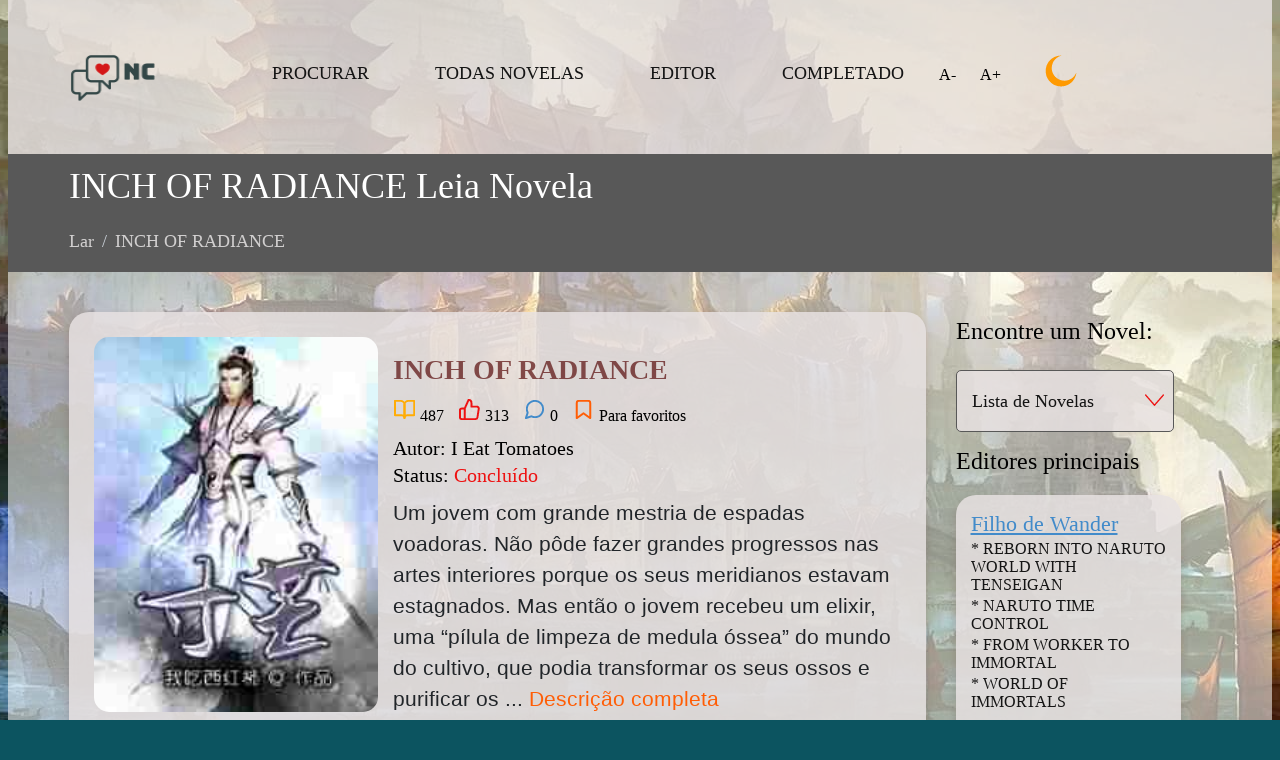

--- FILE ---
content_type: text/html; charset=UTF-8
request_url: https://novelschinesas.com/novel/inch-of-radiance-pt/
body_size: 18683
content:
<!doctype html><html lang="pt-PT" prefix="og: http://ogp.me/ns# article: http://ogp.me/ns/article# profile: http://ogp.me/ns/profile# fb: http://ogp.me/ns/fb#"><head> <meta charset="UTF-8"> <meta name="viewport" content="width=device-width, initial-scale=1, shrink-to-fit=no"> <link rel="profile" href="https://gmpg.org/xfn/11"> <link rel="apple-touch-icon" href="https://ranobe-novels.ru/wp-content/uploads/2021/10/logo-ranobe.png"> <title>INCH OF RADIANCE português Leia Novela leve novelschinesas.com</title>
<link rel='preload' as='script' href='https://novelschinesas.com/wp-includes/js/jquery/jquery-migrate.min.js?ver=3.4.1'>
<link rel='preload' as='style' href='//novelschinesas.com/wp-content/cache/wpfc-minified/d681utep/brezw.css'><style type="text/css">div.heateor_sl_social_login_title,div.heateor_sl_login_container{text-align:center}ul.heateor_sl_login_ul{width:100%;text-align:center}div.heateor_sl_login_container ul.heateor_sl_login_ul li{float:none!important;display:inline-block}</style><script type="text/javascript">var heateorSlDefaultLang = 'en_US', heateorSlCloseIconPath = 'https://novelschinesas.com/wp-content/plugins/heateor-social-login/public/images/close.png';
var heateorSlSiteUrl = 'https://novelschinesas.com', heateorSlVerified = 0, heateorSlEmailPopup = 0;
</script><script> var heateorSlLoadingImgPath = 'https://novelschinesas.com/wp-content/plugins/heateor-social-login/public/../images/ajax_loader.gif'; var heateorSlAjaxUrl = 'https://novelschinesas.com/wp-admin/admin-ajax.php'; var heateorSlRedirectionUrl = 'https://novelschinesas.com/novel/inch-of-radiance-pt/'; var heateorSlRegRedirectionUrl = 'https://novelschinesas.com/novel/inch-of-radiance-pt/'; </script><script> var heateorSlFBKey = '', heateorSlSameTabLogin = '1', heateorSlVerified = 0; var heateorSlAjaxUrl = 'https://novelschinesas.com/wp-admin/admin-ajax.php'; var heateorSlPopupTitle = ''; var heateorSlEmailPopup = 0; var heateorSlEmailAjaxUrl = 'https://novelschinesas.com/wp-admin/admin-ajax.php'; var heateorSlEmailPopupTitle = ''; var heateorSlEmailPopupErrorMsg = ''; var heateorSlEmailPopupUniqueId = ''; var heateorSlEmailPopupVerifyMessage = ''; var heateorSlSteamAuthUrl = ""; var heateorSlCurrentPageUrl = 'https%3A%2F%2Fnovelschinesas.com%2Fnovel%2Finch-of-radiance-pt%2F';  var heateorMSEnabled = 0; var heateorSlTwitterAuthUrl = heateorSlSiteUrl + "?HeateorSlAuth=X&heateor_sl_redirect_to=" + heateorSlCurrentPageUrl; var heateorSlFacebookAuthUrl = heateorSlSiteUrl + "?HeateorSlAuth=Facebook&heateor_sl_redirect_to=" + heateorSlCurrentPageUrl; var heateorSlGoogleAuthUrl = heateorSlSiteUrl + "?HeateorSlAuth=Google&heateor_sl_redirect_to=" + heateorSlCurrentPageUrl; var heateorSlYoutubeAuthUrl = heateorSlSiteUrl + "?HeateorSlAuth=Youtube&heateor_sl_redirect_to=" + heateorSlCurrentPageUrl; var heateorSlLineAuthUrl = heateorSlSiteUrl + "?HeateorSlAuth=Line&heateor_sl_redirect_to=" + heateorSlCurrentPageUrl; var heateorSlLiveAuthUrl = heateorSlSiteUrl + "?HeateorSlAuth=Live&heateor_sl_redirect_to=" + heateorSlCurrentPageUrl; var heateorSlVkontakteAuthUrl = heateorSlSiteUrl + "?HeateorSlAuth=Vkontakte&heateor_sl_redirect_to=" + heateorSlCurrentPageUrl; var heateorSlLinkedinAuthUrl = heateorSlSiteUrl + "?HeateorSlAuth=Linkedin&heateor_sl_redirect_to=" + heateorSlCurrentPageUrl; var heateorSlSpotifyAuthUrl = heateorSlSiteUrl + "?HeateorSlAuth=Spotify&heateor_sl_redirect_to=" + heateorSlCurrentPageUrl; var heateorSlKakaoAuthUrl = heateorSlSiteUrl + "?HeateorSlAuth=Kakao&heateor_sl_redirect_to=" + heateorSlCurrentPageUrl; var heateorSlGithubAuthUrl = heateorSlSiteUrl + "?HeateorSlAuth=Github&heateor_sl_redirect_to=" + heateorSlCurrentPageUrl; var heateorSlWordpressAuthUrl = heateorSlSiteUrl + "?HeateorSlAuth=Wordpress&heateor_sl_redirect_to=" + heateorSlCurrentPageUrl; var heateorSlYahooAuthUrl = heateorSlSiteUrl + "?HeateorSlAuth=Yahoo&heateor_sl_redirect_to=" + heateorSlCurrentPageUrl; var heateorSlInstagramAuthUrl = heateorSlSiteUrl + "?HeateorSlAuth=Instagram&heateor_sl_redirect_to=" + heateorSlCurrentPageUrl; var heateorSlDribbbleAuthUrl = heateorSlSiteUrl + "?HeateorSlAuth=Dribbble&heateor_sl_redirect_to=" + heateorSlCurrentPageUrl; var heateorSlTwitchAuthUrl = heateorSlSiteUrl + "?HeateorSlAuth=Twitch&heateor_sl_redirect_to=" + heateorSlCurrentPageUrl; var heateorSlRedditAuthUrl = heateorSlSiteUrl + "?HeateorSlAuth=Reddit&heateor_sl_redirect_to=" + heateorSlCurrentPageUrl; var heateorSlDisqusAuthUrl = heateorSlSiteUrl + "?HeateorSlAuth=Disqus&heateor_sl_redirect_to=" + heateorSlCurrentPageUrl; var heateorSlFoursquareAuthUrl = heateorSlSiteUrl + "?HeateorSlAuth=Foursquare&heateor_sl_redirect_to=" + heateorSlCurrentPageUrl; var heateorSlDropboxAuthUrl = heateorSlSiteUrl + "?HeateorSlAuth=Dropbox&heateor_sl_redirect_to=" + heateorSlCurrentPageUrl; var heateorSlAmazonAuthUrl = heateorSlSiteUrl + "?HeateorSlAuth=Amazon&heateor_sl_redirect_to=" + heateorSlCurrentPageUrl; var heateorSlStackoverflowAuthUrl = heateorSlSiteUrl + "?HeateorSlAuth=Stackoverflow&heateor_sl_redirect_to=" + heateorSlCurrentPageUrl; var heateorSlDiscordAuthUrl = heateorSlSiteUrl + "?HeateorSlAuth=Discord&heateor_sl_redirect_to=" + heateorSlCurrentPageUrl; var heateorSlMailruAuthUrl = heateorSlSiteUrl + "?HeateorSlAuth=Mailru&heateor_sl_redirect_to=" + heateorSlCurrentPageUrl; var heateorSlYandexAuthUrl = heateorSlSiteUrl + "?HeateorSlAuth=Yandex&heateor_sl_redirect_to=" + heateorSlCurrentPageUrl ;var heateorSlOdnoklassnikiAuthUrl = heateorSlSiteUrl + "?HeateorSlAuth=Odnoklassniki&heateor_sl_redirect_to=" + heateorSlCurrentPageUrl;</script><script type="text/javascript">function heateorSlLoadEvent(e ) {var t=window.onload;if ( typeof window.onload!="function" ) {window.onload=e} else {window.onload=function() {t();e()}}}</script><meta name='robots' content='max-image-preview:large' /><style>img:is([sizes="auto" i],[sizes^="auto," i]){contain-intrinsic-size:3000px 1500px}</style><link rel="alternate" type="application/rss+xml" title="Novels Chinesas &raquo; INCH OF RADIANCE Category Feed" href="https://novelschinesas.com/novel/inch-of-radiance-pt/feed/" /><style id='global-styles-inline-css' type='text/css'>:root{--wp--preset--aspect-ratio--square:1;--wp--preset--aspect-ratio--4-3:4/3;--wp--preset--aspect-ratio--3-4:3/4;--wp--preset--aspect-ratio--3-2:3/2;--wp--preset--aspect-ratio--2-3:2/3;--wp--preset--aspect-ratio--16-9:16/9;--wp--preset--aspect-ratio--9-16:9/16;--wp--preset--color--black:#000000;--wp--preset--color--cyan-bluish-gray:#abb8c3;--wp--preset--color--white:#ffffff;--wp--preset--color--pale-pink:#f78da7;--wp--preset--color--vivid-red:#cf2e2e;--wp--preset--color--luminous-vivid-orange:#ff6900;--wp--preset--color--luminous-vivid-amber:#fcb900;--wp--preset--color--light-green-cyan:#7bdcb5;--wp--preset--color--vivid-green-cyan:#00d084;--wp--preset--color--pale-cyan-blue:#8ed1fc;--wp--preset--color--vivid-cyan-blue:#0693e3;--wp--preset--color--vivid-purple:#9b51e0;--wp--preset--gradient--vivid-cyan-blue-to-vivid-purple:linear-gradient(135deg,rgba(6,147,227,1) 0%,rgb(155,81,224) 100%);--wp--preset--gradient--light-green-cyan-to-vivid-green-cyan:linear-gradient(135deg,rgb(122,220,180) 0%,rgb(0,208,130) 100%);--wp--preset--gradient--luminous-vivid-amber-to-luminous-vivid-orange:linear-gradient(135deg,rgba(252,185,0,1) 0%,rgba(255,105,0,1) 100%);--wp--preset--gradient--luminous-vivid-orange-to-vivid-red:linear-gradient(135deg,rgba(255,105,0,1) 0%,rgb(207,46,46) 100%);--wp--preset--gradient--very-light-gray-to-cyan-bluish-gray:linear-gradient(135deg,rgb(238,238,238) 0%,rgb(169,184,195) 100%);--wp--preset--gradient--cool-to-warm-spectrum:linear-gradient(135deg,rgb(74,234,220) 0%,rgb(151,120,209) 20%,rgb(207,42,186) 40%,rgb(238,44,130) 60%,rgb(251,105,98) 80%,rgb(254,248,76) 100%);--wp--preset--gradient--blush-light-purple:linear-gradient(135deg,rgb(255,206,236) 0%,rgb(152,150,240) 100%);--wp--preset--gradient--blush-bordeaux:linear-gradient(135deg,rgb(254,205,165) 0%,rgb(254,45,45) 50%,rgb(107,0,62) 100%);--wp--preset--gradient--luminous-dusk:linear-gradient(135deg,rgb(255,203,112) 0%,rgb(199,81,192) 50%,rgb(65,88,208) 100%);--wp--preset--gradient--pale-ocean:linear-gradient(135deg,rgb(255,245,203) 0%,rgb(182,227,212) 50%,rgb(51,167,181) 100%);--wp--preset--gradient--electric-grass:linear-gradient(135deg,rgb(202,248,128) 0%,rgb(113,206,126) 100%);--wp--preset--gradient--midnight:linear-gradient(135deg,rgb(2,3,129) 0%,rgb(40,116,252) 100%);--wp--preset--font-size--small:13px;--wp--preset--font-size--medium:20px;--wp--preset--font-size--large:36px;--wp--preset--font-size--x-large:42px;--wp--preset--spacing--20:0.44rem;--wp--preset--spacing--30:0.67rem;--wp--preset--spacing--40:1rem;--wp--preset--spacing--50:1.5rem;--wp--preset--spacing--60:2.25rem;--wp--preset--spacing--70:3.38rem;--wp--preset--spacing--80:5.06rem;--wp--preset--shadow--natural:6px 6px 9px rgba(0,0,0,0.2);--wp--preset--shadow--deep:12px 12px 50px rgba(0,0,0,0.4);--wp--preset--shadow--sharp:6px 6px 0px rgba(0,0,0,0.2);--wp--preset--shadow--outlined:6px 6px 0px -3px rgba(255,255,255,1),6px 6px rgba(0,0,0,1);--wp--preset--shadow--crisp:6px 6px 0px rgba(0,0,0,1)}:where(.is-layout-flex){gap:0.5em}:where(.is-layout-grid){gap:0.5em}body .is-layout-flex{display:flex}.is-layout-flex{flex-wrap:wrap;align-items:center}.is-layout-flex >:is(*,div){margin:0}body .is-layout-grid{display:grid}.is-layout-grid >:is(*,div){margin:0}:where(.wp-block-columns.is-layout-flex){gap:2em}:where(.wp-block-columns.is-layout-grid){gap:2em}:where(.wp-block-post-template.is-layout-flex){gap:1.25em}:where(.wp-block-post-template.is-layout-grid){gap:1.25em}.has-black-color{color:var(--wp--preset--color--black) !important}.has-cyan-bluish-gray-color{color:var(--wp--preset--color--cyan-bluish-gray) !important}.has-white-color{color:var(--wp--preset--color--white) !important}.has-pale-pink-color{color:var(--wp--preset--color--pale-pink) !important}.has-vivid-red-color{color:var(--wp--preset--color--vivid-red) !important}.has-luminous-vivid-orange-color{color:var(--wp--preset--color--luminous-vivid-orange) !important}.has-luminous-vivid-amber-color{color:var(--wp--preset--color--luminous-vivid-amber) !important}.has-light-green-cyan-color{color:var(--wp--preset--color--light-green-cyan) !important}.has-vivid-green-cyan-color{color:var(--wp--preset--color--vivid-green-cyan) !important}.has-pale-cyan-blue-color{color:var(--wp--preset--color--pale-cyan-blue) !important}.has-vivid-cyan-blue-color{color:var(--wp--preset--color--vivid-cyan-blue) !important}.has-vivid-purple-color{color:var(--wp--preset--color--vivid-purple) !important}.has-black-background-color{background-color:var(--wp--preset--color--black) !important}.has-cyan-bluish-gray-background-color{background-color:var(--wp--preset--color--cyan-bluish-gray) !important}.has-white-background-color{background-color:var(--wp--preset--color--white) !important}.has-pale-pink-background-color{background-color:var(--wp--preset--color--pale-pink) !important}.has-vivid-red-background-color{background-color:var(--wp--preset--color--vivid-red) !important}.has-luminous-vivid-orange-background-color{background-color:var(--wp--preset--color--luminous-vivid-orange) !important}.has-luminous-vivid-amber-background-color{background-color:var(--wp--preset--color--luminous-vivid-amber) !important}.has-light-green-cyan-background-color{background-color:var(--wp--preset--color--light-green-cyan) !important}.has-vivid-green-cyan-background-color{background-color:var(--wp--preset--color--vivid-green-cyan) !important}.has-pale-cyan-blue-background-color{background-color:var(--wp--preset--color--pale-cyan-blue) !important}.has-vivid-cyan-blue-background-color{background-color:var(--wp--preset--color--vivid-cyan-blue) !important}.has-vivid-purple-background-color{background-color:var(--wp--preset--color--vivid-purple) !important}.has-black-border-color{border-color:var(--wp--preset--color--black) !important}.has-cyan-bluish-gray-border-color{border-color:var(--wp--preset--color--cyan-bluish-gray) !important}.has-white-border-color{border-color:var(--wp--preset--color--white) !important}.has-pale-pink-border-color{border-color:var(--wp--preset--color--pale-pink) !important}.has-vivid-red-border-color{border-color:var(--wp--preset--color--vivid-red) !important}.has-luminous-vivid-orange-border-color{border-color:var(--wp--preset--color--luminous-vivid-orange) !important}.has-luminous-vivid-amber-border-color{border-color:var(--wp--preset--color--luminous-vivid-amber) !important}.has-light-green-cyan-border-color{border-color:var(--wp--preset--color--light-green-cyan) !important}.has-vivid-green-cyan-border-color{border-color:var(--wp--preset--color--vivid-green-cyan) !important}.has-pale-cyan-blue-border-color{border-color:var(--wp--preset--color--pale-cyan-blue) !important}.has-vivid-cyan-blue-border-color{border-color:var(--wp--preset--color--vivid-cyan-blue) !important}.has-vivid-purple-border-color{border-color:var(--wp--preset--color--vivid-purple) !important}.has-vivid-cyan-blue-to-vivid-purple-gradient-background{background:var(--wp--preset--gradient--vivid-cyan-blue-to-vivid-purple) !important}.has-light-green-cyan-to-vivid-green-cyan-gradient-background{background:var(--wp--preset--gradient--light-green-cyan-to-vivid-green-cyan) !important}.has-luminous-vivid-amber-to-luminous-vivid-orange-gradient-background{background:var(--wp--preset--gradient--luminous-vivid-amber-to-luminous-vivid-orange) !important}.has-luminous-vivid-orange-to-vivid-red-gradient-background{background:var(--wp--preset--gradient--luminous-vivid-orange-to-vivid-red) !important}.has-very-light-gray-to-cyan-bluish-gray-gradient-background{background:var(--wp--preset--gradient--very-light-gray-to-cyan-bluish-gray) !important}.has-cool-to-warm-spectrum-gradient-background{background:var(--wp--preset--gradient--cool-to-warm-spectrum) !important}.has-blush-light-purple-gradient-background{background:var(--wp--preset--gradient--blush-light-purple) !important}.has-blush-bordeaux-gradient-background{background:var(--wp--preset--gradient--blush-bordeaux) !important}.has-luminous-dusk-gradient-background{background:var(--wp--preset--gradient--luminous-dusk) !important}.has-pale-ocean-gradient-background{background:var(--wp--preset--gradient--pale-ocean) !important}.has-electric-grass-gradient-background{background:var(--wp--preset--gradient--electric-grass) !important}.has-midnight-gradient-background{background:var(--wp--preset--gradient--midnight) !important}.has-small-font-size{font-size:var(--wp--preset--font-size--small) !important}.has-medium-font-size{font-size:var(--wp--preset--font-size--medium) !important}.has-large-font-size{font-size:var(--wp--preset--font-size--large) !important}.has-x-large-font-size{font-size:var(--wp--preset--font-size--x-large) !important}:where(.wp-block-post-template.is-layout-flex){gap:1.25em}:where(.wp-block-post-template.is-layout-grid){gap:1.25em}:where(.wp-block-columns.is-layout-flex){gap:2em}:where(.wp-block-columns.is-layout-grid){gap:2em}:root:where(.wp-block-pullquote){font-size:1.5em;line-height:1.6}</style><!-- <link rel='stylesheet' id='ranobe-novels-style-css' href='https://novelschinesas.com/wp-content/themes/ranobe-novels/style.css?ver=6.8.3' type='text/css' media='all' /> --><!-- <link rel='stylesheet' id='heateor_sl_frontend_css-css' href='https://novelschinesas.com/wp-content/plugins/heateor-social-login/public/css/heateor-social-login-public.css?ver=1.1.39' type='text/css' media='all' /> --><!-- <link rel='stylesheet' id='dashicons-css' href='https://novelschinesas.com/wp-includes/css/dashicons.min.css?ver=6.8.3' type='text/css' media='all' /> --><!-- <link rel='stylesheet' id='thickbox-css' href='https://novelschinesas.com/wp-includes/js/thickbox/thickbox.css?ver=6.8.3' type='text/css' media='all' /> -->
<link rel="stylesheet" type="text/css" href="//novelschinesas.com/wp-content/cache/wpfc-minified/d681utep/brezw.css" media="all"/><script src="https://novelschinesas.com/wp-includes/js/jquery/jquery.min.js?ver=3.7.1" id="jquery-core-js" defer></script><script type="text/javascript" src="https://novelschinesas.com/wp-includes/js/jquery/jquery-migrate.min.js?ver=3.4.1" id="jquery-migrate-js"></script><link rel="https://api.w.org/" href="https://novelschinesas.com/wp-json/" /><link rel="alternate" title="JSON" type="application/json" href="https://novelschinesas.com/wp-json/wp/v2/categories/965" /><link rel="EditURI" type="application/rsd+xml" title="RSD" href="https://novelschinesas.com/xmlrpc.php?rsd" /><meta name="generator" content="WordPress 6.8.3" /><script type="text/javascript">(function(url){if(/(?:Chrome\/26\.0\.1410\.63 Safari\/537\.31|WordfenceTestMonBot)/.test(navigator.userAgent)){ return; }var addEvent = function(evt, handler) {if (window.addEventListener) {document.addEventListener(evt, handler, false);} else if (window.attachEvent) {document.attachEvent('on' + evt, handler);}};var removeEvent = function(evt, handler) {if (window.removeEventListener) {document.removeEventListener(evt, handler, false);} else if (window.detachEvent) {document.detachEvent('on' + evt, handler);}};var evts = 'contextmenu dblclick drag dragend dragenter dragleave dragover dragstart drop keydown keypress keyup mousedown mousemove mouseout mouseover mouseup mousewheel scroll'.split(' ');var logHuman = function() {if (window.wfLogHumanRan) { return; }window.wfLogHumanRan = true;var wfscr = document.createElement('script');wfscr.type = 'text/javascript';wfscr.async = true;wfscr.src = url + '&r=' + Math.random();(document.getElementsByTagName('head')[0]||document.getElementsByTagName('body')[0]).appendChild(wfscr);for (var i = 0; i < evts.length; i++) {removeEvent(evts[i], logHuman);}};for (var i = 0; i < evts.length; i++) {addEvent(evts[i], logHuman);}})('//novelschinesas.com/?wordfence_lh=1&hid=DCB1FF3B5252186A4733F8DBEFB5D8BF');
</script><meta name="description" content="Leia INCH OF RADIANCE pt br e outros web novels, light novels, mangás, dramas e manhwa gratuitamente online em novelschinesas.com gratuitamente, sem registro" /><link rel="canonical" href="https://novelschinesas.com/novel/inch-of-radiance-pt/" /><link rel="icon" href="https://novelschinesas.com/wp-content/uploads/2021/03/favicon-32x32-1.png" sizes="32x32" /><link rel="icon" href="https://novelschinesas.com/wp-content/uploads/2021/03/favicon-32x32-1.png" sizes="192x192" /><link rel="apple-touch-icon" href="https://novelschinesas.com/wp-content/uploads/2021/03/favicon-32x32-1.png" /><meta name="msapplication-TileImage" content="https://novelschinesas.com/wp-content/uploads/2021/03/favicon-32x32-1.png" /><meta property="og:locale" content="en_US"/><meta property="og:site_name" content="Novels Chinesas"/><meta property="og:title" content="INCH OF RADIANCE"/><meta property="og:url" content="https://novelschinesas.com/novel/inch-of-radiance-pt/"/><meta property="og:type" content="article"/><meta property="og:description" content=""/><meta name="twitter:title" content="INCH OF RADIANCE"/><meta name="twitter:url" content="https://novelschinesas.com/novel/inch-of-radiance-pt/"/><meta name="twitter:description" content=""/><meta name="twitter:card" content="summary_large_image"/><meta itemprop="name" content="INCH OF RADIANCE"/><meta itemprop="description" content=""/> </head><body class="body-img"><header id="masthead" class="blog-header" itemscope itemtype="http://schema.org/WPHeader"> <span onclick="topFunction()" id="top"> <img style="width: 40px; height: 40px" src="https://novelschinesas.com/wp-content/themes/ranobe-novels/pics/top-32.png" alt=""></span> <nav class="navbar container main-bg"> <div class="logo-wrapper"> <a href="https://novelschinesas.com/" class="custom-logo-link" rel="home"><img width="84" height="50" src="https://novelschinesas.com/wp-content/uploads/2021/11/079a06c6095440ce9e36f92080fc054b.png" class="custom-logo" alt="Novels Chinesas Leia, Edite, Melhore!" decoding="async" /></a> </div> <div class="collapse navbar-collapse" id="navbarDropdown"> <div class="menu-main-container"><ul id="menu-main" class="menu" itemscope itemtype="http://www.schema.org/SiteNavigationElement"><li id="menu-item-939950" class="menu-item menu-item-type-post_type menu-item-object-page menu-item-939950"><a itemprop='url' href="https://novelschinesas.com/search/"><span itemprop='name'>PROCURAR</span></a></li><li id="menu-item-1706560" class="menu-item menu-item-type-post_type menu-item-object-page menu-item-1706560"><a itemprop='url' href="https://novelschinesas.com/todos-os-romances/"><span itemprop='name'>TODAS NOVELAS</span></a></li><li id="menu-item-1597827" class="menu-item menu-item-type-post_type menu-item-object-page menu-item-1597827"><a itemprop='url' href="https://novelschinesas.com/editar-novelas-leves-ranobe-e-manga/"><span itemprop='name'>EDITOR</span></a></li><li id="menu-item-939958" class="menu-item menu-item-type-post_type menu-item-object-page menu-item-939958"><a itemprop='url' href="https://novelschinesas.com/concluido/"><span itemprop='name'>COMPLETADO</span></a></li></ul></div> <span class="navbar-close"> <img style="width: 32px; height: 32px" src="https://novelschinesas.com/wp-content/themes/ranobe-novels/pics/icons/close-white.png" alt="Fechar menu" title="Fechar menu"> </span> </div> <div class="controls-wrapper"> <span id="decrease">А-</span> <span id="increase">А+</span> <span class="day-night" id="day_night" onclick="toggle_light_mode()"> <img style="width: 32px; height: 32px" src="https://novelschinesas.com/wp-content/themes/ranobe-novels/pics/icons/day.svg" alt="Modo diurno e noturno" title="Modo diurno e noturno"> </span> </div> <button class="navbar-toggler" type="button" data-toggle="collapse" data-target="#navbarDropdown" aria-controls="navbarDropdown" aria-expanded="false" aria-label="Toggle navigation" onclick="toggleMenu()"> <span class="navbar-toggler-icon"></span> </button></nav></header><script>toggle_light_mode = (function () {let homePath = 'https://novelschinesas.com/wp-content/themes/ranobe-novels';
let moon = homePath + '/pics/icons/day.svg';let sun = homePath + '/pics/icons/sun.png';function toggle_light_mode() {let btn = event.target;let app = document.getElementsByTagName("BODY")[0];if (localStorage.lightMode == "dark") {localStorage.lightMode = "light";app.setAttribute("data-light-mode", "light");btn.src = moon;} else {localStorage.lightMode = "dark";app.setAttribute("data-light-mode", "dark");btn.src = sun;}}let app = document.getElementsByTagName("BODY")[0];if (localStorage.lightMode == "dark") {let btn = app.querySelector(".day-night img");app.setAttribute("data-light-mode", "dark");btn.src = sun;}return toggle_light_mode;})();</script> <div class="container pt-2 pb-2 bg-breadcrumb hidden-sm"> <div class="breadcrumb-wrap main-margin"> <nav aria-label="breadcrumb-nav"> <h1 class="breadcrumb-title">INCH OF RADIANCE Leia Novela</h1> <ol class="breadcrumb"><li class="breadcrumb-item"><a href="https://novelschinesas.com">Lar</a></li><li class="breadcrumb-item"><a href="https://novelschinesas.com/novel/inch-of-radiance-pt/" rel="category tag">INCH OF RADIANCE</a></ol> </nav> </div></div> <main class="container bg-main-transparent center"> <div class="row main-margin pt-5"> <div class="col-lg-9" itemscope itemtype="http://schema.org/Book">  <article class="category-card card p-lg-5 p-md-3 mt-3"> <div class="row">  <div class="col-md-12 js-bookcard"> <a href="https://novelschinesas.com/inch-of-radiance-pt/inch-of-radiance/"> <img class="category-img mr-3 float-left" src="https://novelschinesas.com/wp-content/uploads/2022/04/INCH-OF-RADIANCE-portugues-–-Novel-Chinesa.jpg" alt="INCH OF RADIANCE" itemprop="image"> </a> <h2 class="mt-3 card-title category-title" itemprop="name"> <a itemprop="url" href="https://novelschinesas.com/inch-of-radiance-pt/inch-of-radiance/">INCH OF RADIANCE </a> </h2> <div class="p-2 icon-block">  <i data-feather="book-open" class="grid-like-img text-yellow"></i> <span class="category-chapters-count mr-2" itemprop="numberOfPages">487</span>  <span class="like-button-wrapper mr-2" title="Apreciada 313 pessoas - Junte-se!" onclick="createLike()" data-id="965"> <i data-feather="thumbs-up" class="grid-like-img text-red"></i> <span class="like-count" style="display: inline">313</span> </span>  <span class="category-сomments-count mr-2"> <i data-feather="message-circle" class="grid-like-img text-blue"></i> <span itemprop="commentCount">0</span> </span>  <span class="category-сomments-count cursor-pointer" onclick="showLogin()"> <i data-feather="bookmark" class="text-orange grid-like-img js-bookmark-img"></i> <span class="hidden-sm bookmarks-btn">Para favoritos</span> </span> </div>  <span class="cat-author">Autor: <span itemprop="creator">I Eat Tomatoes</span> </span><br>  <span class="cat-status">Status: <a class="sign-completed" href="/novels/completed/"><span class="completed">Concluído</span></a></span>  <meta itemprop="timeRequired" content="PT165H"> <meta itemprop="inLanguage" content="Ru-ru"> <meta itemprop="isAccessibleForFree" content="true"> <meta itemprop="bookFormat" content="http://schema.org/EBook"> <meta itemprop="typicalAgeRange" content="13-45"> <meta itemprop="translator" content="Artificial_Intelligence"> <meta itemprop="locationCreated" content="China"> <meta itemprop="publisher" content="qidian.com">  <meta itemprop="author" content="I Eat Tomatoes"> <meta itemprop="datePublished" content="2022-05-01">  <p class="category-exerpt" onclick="showDescription()" itemprop="description"> Um jovem com grande mestria de espadas voadoras. Não pôde fazer grandes progressos nas artes interiores porque os seus meridianos estavam estagnados. Mas então o jovem recebeu um elixir, uma “pílula de limpeza de medula óssea” do mundo do cultivo, que podia transformar os seus ossos e purificar os ... <span class="text-orange cursor-pointer" title="Clique para ler a descrição completa da web novel">Descrição completa </span></p> <div class="category-exerpt hidden description" style="height: 300px; overflow-y: auto" onclick="showDescription()"><p>Um jovem com grande mestria de espadas voadoras. Não pôde fazer grandes progressos nas artes interiores porque os seus meridianos estavam estagnados.</p><p>Mas então o jovem recebeu um elixir, uma “pílula de limpeza de medula óssea” do mundo do cultivo, que podia transformar os seus ossos e purificar os seus meridianos …….</p></div>  <div class="row"> <div class="post_tags col-md-8 col-lg-8 col-xl-9" itemprop='genre'> <b class="text-black">Gênero: </b><a href='https://novelschinesas.com/novels/action/' title='Action Tag'>Action</a> <a href='https://novelschinesas.com/novels/adventure/' title='Adventure Tag'>Adventure</a> <a href='https://novelschinesas.com/novels/fantasy/' title='Fantasy Tag'>Fantasy</a> <a href='https://novelschinesas.com/novels/martial-arts/' title='Martial Arts Tag'>Martial Arts</a> <a href='https://novelschinesas.com/novels/ranobe/' title='Ranobe Tag'>Ranobe</a> <a href='https://novelschinesas.com/novels/xuanhuan/' title='Xuanhuan Tag'>Xuanhuan</a> </div> <div class="col-lg-4 col-xl-3"> <a class="btn btn-dark-blue mt-3 float-right text-light" href="https://novelschinesas.com/inch-of-radiance-pt/inch-of-radiance/">Comece a ler</a> </div> </div> </div> </div>   <div class="new-chapters-cat p-3 mt-2"> <h3 class="pb-3">Mais Novelas do autor:</h3> <h3 class="last-chapters"><a class="text-decoration-none" href="https://novelschinesas.com/coiling-dragon/coiling-dragon/"><span class="text-orange">COILING DRAGON</span> de I Eat Tomatoes </a></h3><h3 class="last-chapters"><a class="text-decoration-none" href="https://novelschinesas.com/desolate-era/desolate-era/"><span class="text-orange">THE DESOLATE ERA</span> de I Eat Tomatoes </a></h3><h3 class="last-chapters"><a class="text-decoration-none" href="https://novelschinesas.com/swallowed-star/swallowed-star/"><span class="text-orange">SWALLOWED STAR</span> de I Eat Tomatoes </a></h3> </div>  <div class="hidden js-post-data" data-post="1910094" data-title="INCH OF RADIANCE" data-url="https://novelschinesas.com/inch-of-radiance-pt/inch-of-radiance/" data-category="965" data-user="0" > </div>  <div class="new-chapters-cat p-3 mt-2"> <h3 class="pb-3">Últimos capítulos</h3> <h3 class="last-chapters"><a class="text-decoration-none" href="https://novelschinesas.com/inch-of-radiance-pt/ior-capitulo-487-homem-da-polegada-extrema/">INCH OF RADIANCE Capítulo 487 : homem da polegada extrema</a></h3><h3 class="last-chapters"><a class="text-decoration-none" href="https://novelschinesas.com/inch-of-radiance-pt/ior-capitulo-486-momentos-de-crise/">INCH OF RADIANCE Capítulo 486 : momentos de crise</a></h3><h3 class="last-chapters"><a class="text-decoration-none" href="https://novelschinesas.com/inch-of-radiance-pt/ior-capitulo-485-virando-a-esquina/">INCH OF RADIANCE Capítulo 485 : Virando a esquina</a></h3> </div> </article> <div class="tabs-wrapper p-lg-5 p-md-3 border-radius main-bg mt-5 mb-10">  <div class="tabs row justify-content-between"> <button class="tablinks btn btn-dark-blue cursor-pointer" onclick="openTab(event, 'chapters')" id="defaultOpen"> <span class="text-light flex-column"> <i data-feather="list" class="mr-2" style="padding-top: 2px"></i>Capítulos:</span> </button> <button class="tablinks btn btn-dark-blue cursor-pointer" onclick="openTab(event, 'comments')"> <span class="text-light flex-column"> <i data-feather="message-circle" class="mr-2" style="padding-top: 2px"></i>Comentários:</span> </button> </div> <div id="chapters" class="tabcontent">  <div class="mt-5 mb-5"> <div class="col-lg-12" itemprop="potentialAction" itemscope itemtype="http://schema.org/SearchAction"> <input class="form-control category-search" type="text" id="searchInputCategory" placeholder="Número do capítulo ou título.." title="Número do capítulo ou título.." itemprop="query-input"> </div> </div>  <div id="sectionCenter" class="clearfix"> <h3 class="arh-title"><a class="text-decoration-none" href="https://novelschinesas.com/inch-of-radiance-pt/ior-capitulo-487-homem-da-polegada-extrema/">INCH OF RADIANCE Capítulo 487 : homem da polegada extrema</a></h3><h3 class="arh-title"><a class="text-decoration-none" href="https://novelschinesas.com/inch-of-radiance-pt/ior-capitulo-486-momentos-de-crise/">INCH OF RADIANCE Capítulo 486 : momentos de crise</a></h3><h3 class="arh-title"><a class="text-decoration-none" href="https://novelschinesas.com/inch-of-radiance-pt/ior-capitulo-485-virando-a-esquina/">INCH OF RADIANCE Capítulo 485 : Virando a esquina</a></h3><h3 class="arh-title"><a class="text-decoration-none" href="https://novelschinesas.com/inch-of-radiance-pt/ior-capitulo-484-esmagar/">INCH OF RADIANCE Capítulo 484: esmagar</a></h3><h3 class="arh-title"><a class="text-decoration-none" href="https://novelschinesas.com/inch-of-radiance-pt/ior-capitulo-483-assim-e/">INCH OF RADIANCE Capítulo 483: Assim é</a></h3><h3 class="arh-title"><a class="text-decoration-none" href="https://novelschinesas.com/inch-of-radiance-pt/ior-capitulo-482-eletricidade-roxa/">INCH OF RADIANCE Capítulo 482: Eletricidade Roxa</a></h3><h3 class="arh-title"><a class="text-decoration-none" href="https://novelschinesas.com/inch-of-radiance-pt/ior-capitulo-481-abate/">INCH OF RADIANCE Capítulo 481: Abate</a></h3><h3 class="arh-title"><a class="text-decoration-none" href="https://novelschinesas.com/inch-of-radiance-pt/ior-capitulo-480-1a-linha-da-vida/">INCH OF RADIANCE Capítulo 480 : 1ª linha da vida</a></h3><h3 class="arh-title"><a class="text-decoration-none" href="https://novelschinesas.com/inch-of-radiance-pt/ior-capitulo-479-raiva/">INCH OF RADIANCE Capítulo 479 : raiva</a></h3><h3 class="arh-title"><a class="text-decoration-none" href="https://novelschinesas.com/inch-of-radiance-pt/ior-capitulo-478-o-dilema-da-estrela/">INCH OF RADIANCE Capítulo 478 : O Dilema da Estrela</a></h3><h3 class="arh-title"><a class="text-decoration-none" href="https://novelschinesas.com/inch-of-radiance-pt/ior-capitulo-477-2-verdadeiros-imortais/">INCH OF RADIANCE Capítulo 477 : 2 Verdadeiros Imortais</a></h3><h3 class="arh-title"><a class="text-decoration-none" href="https://novelschinesas.com/inch-of-radiance-pt/ior-capitulo-476-afinal-dazun-e-dazun/">INCH OF RADIANCE Capítulo 476 : Afinal, Dazun é Dazun</a></h3><h3 class="arh-title"><a class="text-decoration-none" href="https://novelschinesas.com/inch-of-radiance-pt/ior-capitulo-475-batalha-de-9-dias/">INCH OF RADIANCE Capítulo 475 : Batalha de 9 dias</a></h3><h3 class="arh-title"><a class="text-decoration-none" href="https://novelschinesas.com/inch-of-radiance-pt/ior-capitulo-474-o-inicio-da-guerra/">INCH OF RADIANCE Capítulo 474 : O início da guerra</a></h3><h3 class="arh-title"><a class="text-decoration-none" href="https://novelschinesas.com/inch-of-radiance-pt/ior-capitulo-473-comunicacao/">INCH OF RADIANCE Capítulo 473: Comunicação</a></h3><h3 class="arh-title"><a class="text-decoration-none" href="https://novelschinesas.com/inch-of-radiance-pt/ior-capitulo-472-mundo-taiji-de-hunyuan/">INCH OF RADIANCE Capítulo 472 : Mundo Taiji de Hunyuan</a></h3><h3 class="arh-title"><a class="text-decoration-none" href="https://novelschinesas.com/inch-of-radiance-pt/ior-capitulo-471-acima-do-monte-li/">INCH OF RADIANCE Capítulo 471 : Acima do Monte Li</a></h3><h3 class="arh-title"><a class="text-decoration-none" href="https://novelschinesas.com/inch-of-radiance-pt/ior-capitulo-470-2-fortes-se-encontram/">INCH OF RADIANCE Capítulo 470: 2 fortes se encontram</a></h3><h3 class="arh-title"><a class="text-decoration-none" href="https://novelschinesas.com/inch-of-radiance-pt/ior-capitulo-469-tian-xianzi/">INCH OF RADIANCE Capítulo 469: Tian Xianzi</a></h3><h3 class="arh-title"><a class="text-decoration-none" href="https://novelschinesas.com/inch-of-radiance-pt/ior-capitulo-468-matriz-de-destruicao/">INCH OF RADIANCE Capítulo 468: Matriz de Destruição</a></h3><h3 class="arh-title"><a class="text-decoration-none" href="https://novelschinesas.com/inch-of-radiance-pt/ior-capitulo-467-voce-tem-que-sofrer-por-causa-da-cara/">INCH OF RADIANCE Capítulo 467 : Você tem que sofrer por causa da cara!</a></h3><h3 class="arh-title"><a class="text-decoration-none" href="https://novelschinesas.com/inch-of-radiance-pt/ior-capitulo-466-palacio-das-sete-estrelas/">INCH OF RADIANCE Capítulo 466 : Palácio das Sete Estrelas</a></h3><h3 class="arh-title"><a class="text-decoration-none" href="https://novelschinesas.com/inch-of-radiance-pt/ior-capitulo-465-poli-de-5-linhas/">INCH OF RADIANCE Capítulo 465 : poli de 5 linhas</a></h3><h3 class="arh-title"><a class="text-decoration-none" href="https://novelschinesas.com/inch-of-radiance-pt/ior-capitulo-464-caos-imortal/">INCH OF RADIANCE Capítulo 464: Caos Imortal</a></h3><h3 class="arh-title"><a class="text-decoration-none" href="https://novelschinesas.com/inch-of-radiance-pt/ior-capitulo-463-ataque-furtivo/">INCH OF RADIANCE Capítulo 463 : ataque furtivo</a></h3><h3 class="arh-title"><a class="text-decoration-none" href="https://novelschinesas.com/inch-of-radiance-pt/ior-capitulo-462-o-dragao-do-norte/">INCH OF RADIANCE Capítulo 462: O Dragão do Norte</a></h3><h3 class="arh-title"><a class="text-decoration-none" href="https://novelschinesas.com/inch-of-radiance-pt/ior-capitulo-461-3-circulos-claros/">INCH OF RADIANCE Capítulo 461 : 3 círculos claros</a></h3><h3 class="arh-title"><a class="text-decoration-none" href="https://novelschinesas.com/inch-of-radiance-pt/ior-capitulo-460-espirito-negro-espirito-vermelho/">INCH OF RADIANCE Capítulo 460 : Espírito Negro, Espírito Vermelho</a></h3><h3 class="arh-title"><a class="text-decoration-none" href="https://novelschinesas.com/inch-of-radiance-pt/ior-capitulo-459-bolsa-quebrada/">INCH OF RADIANCE Capítulo 459 : bolsa quebrada</a></h3><h3 class="arh-title"><a class="text-decoration-none" href="https://novelschinesas.com/inch-of-radiance-pt/ior-capitulo-458-fada-da-antartida/">INCH OF RADIANCE Capítulo 458 : Fada da Antártida</a></h3> </div>  <div class="row justify-content-center mt-2 js-pagination"> <div class="pt-2"> <span id="pagesOutput" class="mr-2 text-light"></span> <button type="button" id="first" class="btn btn-red cursor-pointer">&lt;&lt;</button> <button type="button" id="previous" class="btn btn-red cursor-pointer">&lt;</button> <button type="button" id="next" class="btn btn-red cursor-pointer">></button> <button type="button" id="last" class="btn btn-red cursor-pointer">>></button> </div> </div> </div>  <div id="comments" class="tabcontent"> <div class="comments-area"> <div class="commentlist mt-5"> <div class="comment even thread-even depth-1" id="li-comment-2005"> <div id="comment-2005" itemscope itemtype="http://schema.org/Comment"> <div class="comment-author">  <span class="author" itemprop="author" itemscope itemtype="https://schema.org/Person"> <span itemprop="name">LuShiquian1 </span> </span> <meta itemprop="datePublished" content="2025-09-18"> <span class="comment-meta commentmetadata"> <a href="https://novelschinesas.com/?p=1597650/#comment-2005"> <span>18.09.2025</span> в 05:34</a> </span> <span class="comment-raiting"></span> </div> <div itemprop="text" class="comment-text"> <p>É a primeira vez lendo novels fora do laranjinha&#8230; as coisas por lá voltaram a ficar tenebrosas ao ponto de bugs nas listas tirarem as novels e perfis favoritos/seguindo.<br />Tem uma novel chamada \&#8221; a verdadeira senhorita é um mestre taoista gênio\&#8221; que eu gostei mto mas perdi a história completamente. Se alguém souber, pode me recomendar? </p> </div> <div class="reply"> <span style="cursor: pointer" class="text-primary" onclick="comment_reply_view('2005');">Para responder</span> </div> <div class="close_js" id="comment_reply_view_2005"> <form id="comment_form_2005" class="mb-4 comment-form"> <input hidden type="text" name="action" value="comment_reply"> <input hidden type="number" name="comment_id" value="2005"> <input hidden type="number" name="login" value="2"> <input hidden type="number" name="user_id" value="0"> <div class="form-group"> <label for="text_2005">Enviar comentário</label> <textarea id="text_2005" name="text" class="form-control" rows="10"></textarea> </div> <div class="form-group"> <label for="name_2005">Seu nome</label> <input id="name_2005" class="form-control" type="text" name="name" placeholder=""> </div> <div class="form-group mb-4"> <label for="mail_2005">Seu e-mail</label> <input id="mail_2005" class="form-control" type="email" name="mail" placeholder="E-mail"> </div> <span class="btn btn-red cursor-pointer" onclick="comment_reply_view('2005');">Cancelamento</span> <span class="btn btn-blue btn-red cursor-pointer" onclick="comment_reply('2005');">Mandar</span> </form> <div id="status_comment_2005"></div> </div> </div> </div><div class="comment byuser comment-author-maria-5 odd alt thread-odd thread-alt depth-1" id="li-comment-1994"> <div id="comment-1994" itemscope itemtype="http://schema.org/Comment"> <div class="comment-author">  <span class="author" itemprop="author" itemscope itemtype="https://schema.org/Person"> <span itemprop="name">maria-5</span> </span> <meta itemprop="datePublished" content="2025-08-19"> <span class="comment-meta commentmetadata"> <a href="https://novelschinesas.com/?p=1597650/#comment-1994"> <span>19.08.2025</span> в 04:15</a> </span> <span class="comment-raiting"></span> </div> <div itemprop="text" class="comment-text"> <p>Eu achei a história ótima apesar de erros de português tá ótimo a história gostei muito </p> </div> <div class="reply"> <span style="cursor: pointer" class="text-primary" onclick="comment_reply_view('1994');">Para responder</span> </div> <div class="close_js" id="comment_reply_view_1994"> <form id="comment_form_1994" class="mb-4 comment-form"> <input hidden type="text" name="action" value="comment_reply"> <input hidden type="number" name="comment_id" value="1994"> <input hidden type="number" name="login" value="2"> <input hidden type="number" name="user_id" value="0"> <div class="form-group"> <label for="text_1994">Enviar comentário</label> <textarea id="text_1994" name="text" class="form-control" rows="10"></textarea> </div> <div class="form-group"> <label for="name_1994">Seu nome</label> <input id="name_1994" class="form-control" type="text" name="name" placeholder=""> </div> <div class="form-group mb-4"> <label for="mail_1994">Seu e-mail</label> <input id="mail_1994" class="form-control" type="email" name="mail" placeholder="E-mail"> </div> <span class="btn btn-red cursor-pointer" onclick="comment_reply_view('1994');">Cancelamento</span> <span class="btn btn-blue btn-red cursor-pointer" onclick="comment_reply('1994');">Mandar</span> </form> <div id="status_comment_1994"></div> </div> </div> </div><div class="comment even thread-even depth-1" id="li-comment-1296"> <div id="comment-1296" itemscope itemtype="http://schema.org/Comment"> <div class="comment-author">  <span class="author" itemprop="author" itemscope itemtype="https://schema.org/Person"> <span itemprop="name">Pedro Gabriel Córdova De Moura</span> </span> <meta itemprop="datePublished" content="2023-11-19"> <span class="comment-meta commentmetadata"> <a href="https://novelschinesas.com/?p=1597650/#comment-1296"> <span>19.11.2023</span> в 00:43</a> </span> <span class="comment-raiting"></span> </div> <div itemprop="text" class="comment-text"> <p>Onde posso ler este romance? Nesse site a tradução é horrível.<br />Alguém indica um site aí.<br />Vi um mano falando que tinha lido no webnovel, mas não achei este romance lá.</p> </div> <div class="reply"> <span style="cursor: pointer" class="text-primary" onclick="comment_reply_view('1296');">Para responder</span> </div> <div class="close_js" id="comment_reply_view_1296"> <form id="comment_form_1296" class="mb-4 comment-form"> <input hidden type="text" name="action" value="comment_reply"> <input hidden type="number" name="comment_id" value="1296"> <input hidden type="number" name="login" value="2"> <input hidden type="number" name="user_id" value="0"> <div class="form-group"> <label for="text_1296">Enviar comentário</label> <textarea id="text_1296" name="text" class="form-control" rows="10"></textarea> </div> <div class="form-group"> <label for="name_1296">Seu nome</label> <input id="name_1296" class="form-control" type="text" name="name" placeholder=""> </div> <div class="form-group mb-4"> <label for="mail_1296">Seu e-mail</label> <input id="mail_1296" class="form-control" type="email" name="mail" placeholder="E-mail"> </div> <span class="btn btn-red cursor-pointer" onclick="comment_reply_view('1296');">Cancelamento</span> <span class="btn btn-blue btn-red cursor-pointer" onclick="comment_reply('1296');">Mandar</span> </form> <div id="status_comment_1296"></div> </div> </div> </div><div class="comment odd alt thread-odd thread-alt depth-1" id="li-comment-1102"> <div id="comment-1102" itemscope itemtype="http://schema.org/Comment"> <div class="comment-author">  <span class="author" itemprop="author" itemscope itemtype="https://schema.org/Person"> <span itemprop="name">God</span> </span> <meta itemprop="datePublished" content="2022-11-14"> <span class="comment-meta commentmetadata"> <a href="https://novelschinesas.com/?p=1597650/#comment-1102"> <span>14.11.2022</span> в 23:40</a> </span> <span class="comment-raiting"></span> </div> <div itemprop="text" class="comment-text"> <p>Que tradução porca , está esplicado por que o começo é horrível, li na gringa no webnovel usando o Google tradutor e MDS que tradução impecável, a leitura flui do começo ao fim, recomendo a vocês a fazerem isso , a novel é incrível, mas essa tradução e muito ruim MDS.</p> </div> <div class="reply"> <span style="cursor: pointer" class="text-primary" onclick="comment_reply_view('1102');">Para responder</span> </div> <div class="close_js" id="comment_reply_view_1102"> <form id="comment_form_1102" class="mb-4 comment-form"> <input hidden type="text" name="action" value="comment_reply"> <input hidden type="number" name="comment_id" value="1102"> <input hidden type="number" name="login" value="2"> <input hidden type="number" name="user_id" value="0"> <div class="form-group"> <label for="text_1102">Enviar comentário</label> <textarea id="text_1102" name="text" class="form-control" rows="10"></textarea> </div> <div class="form-group"> <label for="name_1102">Seu nome</label> <input id="name_1102" class="form-control" type="text" name="name" placeholder=""> </div> <div class="form-group mb-4"> <label for="mail_1102">Seu e-mail</label> <input id="mail_1102" class="form-control" type="email" name="mail" placeholder="E-mail"> </div> <span class="btn btn-red cursor-pointer" onclick="comment_reply_view('1102');">Cancelamento</span> <span class="btn btn-blue btn-red cursor-pointer" onclick="comment_reply('1102');">Mandar</span> </form> <div id="status_comment_1102"></div> </div> </div> <div class="comment even depth-2" id="li-comment-1133"> <div id="comment-1133" itemscope itemtype="http://schema.org/Comment"> <div class="comment-author">  <span class="author" itemprop="author" itemscope itemtype="https://schema.org/Person"> <span itemprop="name">njansh</span> </span> <meta itemprop="datePublished" content="2023-02-08"> <span class="comment-meta commentmetadata"> <a href="https://novelschinesas.com/?p=1597650/#comment-1133"> <span>08.02.2023</span> в 16:46</a> </span> <span class="comment-raiting"></span> </div> <div itemprop="text" class="comment-text"> <p>tenho que admitir você esta cheio de razão ainda bem que vi seu comentario antes de ler se não eu teria dropado na hr kkkkkkkkkkkkk</p> </div> <div class="reply"> <span style="cursor: pointer" class="text-primary" onclick="comment_reply_view('1133');">Para responder</span> </div> <div class="close_js" id="comment_reply_view_1133"> <form id="comment_form_1133" class="mb-4 comment-form"> <input hidden type="text" name="action" value="comment_reply"> <input hidden type="number" name="comment_id" value="1133"> <input hidden type="number" name="login" value="2"> <input hidden type="number" name="user_id" value="0"> <div class="form-group"> <label for="text_1133">Enviar comentário</label> <textarea id="text_1133" name="text" class="form-control" rows="10"></textarea> </div> <div class="form-group"> <label for="name_1133">Seu nome</label> <input id="name_1133" class="form-control" type="text" name="name" placeholder=""> </div> <div class="form-group mb-4"> <label for="mail_1133">Seu e-mail</label> <input id="mail_1133" class="form-control" type="email" name="mail" placeholder="E-mail"> </div> <span class="btn btn-red cursor-pointer" onclick="comment_reply_view('1133');">Cancelamento</span> <span class="btn btn-blue btn-red cursor-pointer" onclick="comment_reply('1133');">Mandar</span> </form> <div id="status_comment_1133"></div> </div> </div> </div><div class="comment odd alt depth-2" id="li-comment-1132"> <div id="comment-1132" itemscope itemtype="http://schema.org/Comment"> <div class="comment-author">  <span class="author" itemprop="author" itemscope itemtype="https://schema.org/Person"> <span itemprop="name">njansh</span> </span> <meta itemprop="datePublished" content="2023-02-08"> <span class="comment-meta commentmetadata"> <a href="https://novelschinesas.com/?p=1597650/#comment-1132"> <span>08.02.2023</span> в 16:46</a> </span> <span class="comment-raiting"></span> </div> <div itemprop="text" class="comment-text"> <p>tenho que admitir você esta cheio de razão ainda bem que vi seu comentario antes de ler se não eu teria dropado na hr kkkkkkkkkkkkk</p> </div> <div class="reply"> <span style="cursor: pointer" class="text-primary" onclick="comment_reply_view('1132');">Para responder</span> </div> <div class="close_js" id="comment_reply_view_1132"> <form id="comment_form_1132" class="mb-4 comment-form"> <input hidden type="text" name="action" value="comment_reply"> <input hidden type="number" name="comment_id" value="1132"> <input hidden type="number" name="login" value="2"> <input hidden type="number" name="user_id" value="0"> <div class="form-group"> <label for="text_1132">Enviar comentário</label> <textarea id="text_1132" name="text" class="form-control" rows="10"></textarea> </div> <div class="form-group"> <label for="name_1132">Seu nome</label> <input id="name_1132" class="form-control" type="text" name="name" placeholder=""> </div> <div class="form-group mb-4"> <label for="mail_1132">Seu e-mail</label> <input id="mail_1132" class="form-control" type="email" name="mail" placeholder="E-mail"> </div> <span class="btn btn-red cursor-pointer" onclick="comment_reply_view('1132');">Cancelamento</span> <span class="btn btn-blue btn-red cursor-pointer" onclick="comment_reply('1132');">Mandar</span> </form> <div id="status_comment_1132"></div> </div> </div> </div></div><div class="comment even thread-even depth-1" id="li-comment-1100"> <div id="comment-1100" itemscope itemtype="http://schema.org/Comment"> <div class="comment-author">  <span class="author" itemprop="author" itemscope itemtype="https://schema.org/Person"> <span itemprop="name">God</span> </span> <meta itemprop="datePublished" content="2022-11-14"> <span class="comment-meta commentmetadata"> <a href="https://novelschinesas.com/?p=1597650/#comment-1100"> <span>14.11.2022</span> в 23:39</a> </span> <span class="comment-raiting"></span> </div> <div itemprop="text" class="comment-text"> <p>Que tradução porca , está esplicado por que o começo é horrível, li na gringa no webnovel usando o Google tradutor e MDS que tradução impecável, a leitura flui do começo ao fim, recomendo a vocês a fazerem isso , a novel é incrível, mas essa tradução e muito ruim MDS.</p> </div> <div class="reply"> <span style="cursor: pointer" class="text-primary" onclick="comment_reply_view('1100');">Para responder</span> </div> <div class="close_js" id="comment_reply_view_1100"> <form id="comment_form_1100" class="mb-4 comment-form"> <input hidden type="text" name="action" value="comment_reply"> <input hidden type="number" name="comment_id" value="1100"> <input hidden type="number" name="login" value="2"> <input hidden type="number" name="user_id" value="0"> <div class="form-group"> <label for="text_1100">Enviar comentário</label> <textarea id="text_1100" name="text" class="form-control" rows="10"></textarea> </div> <div class="form-group"> <label for="name_1100">Seu nome</label> <input id="name_1100" class="form-control" type="text" name="name" placeholder=""> </div> <div class="form-group mb-4"> <label for="mail_1100">Seu e-mail</label> <input id="mail_1100" class="form-control" type="email" name="mail" placeholder="E-mail"> </div> <span class="btn btn-red cursor-pointer" onclick="comment_reply_view('1100');">Cancelamento</span> <span class="btn btn-blue btn-red cursor-pointer" onclick="comment_reply('1100');">Mandar</span> </form> <div id="status_comment_1100"></div> </div> </div> </div><div class="comment odd alt thread-odd thread-alt depth-1" id="li-comment-1099"> <div id="comment-1099" itemscope itemtype="http://schema.org/Comment"> <div class="comment-author">  <span class="author" itemprop="author" itemscope itemtype="https://schema.org/Person"> <span itemprop="name">God</span> </span> <meta itemprop="datePublished" content="2022-11-14"> <span class="comment-meta commentmetadata"> <a href="https://novelschinesas.com/?p=1597650/#comment-1099"> <span>14.11.2022</span> в 23:39</a> </span> <span class="comment-raiting"></span> </div> <div itemprop="text" class="comment-text"> <p>Que tradução porca , está esplicado por que o começo é horrível, li na gringa no webnovel usando o Google tradutor e MDS que tradução impecável, a leitura flui do começo ao fim, recomendo a vocês a fazerem isso , a novel é incrível, mas essa tradução e muito ruim MDS.</p> </div> <div class="reply"> <span style="cursor: pointer" class="text-primary" onclick="comment_reply_view('1099');">Para responder</span> </div> <div class="close_js" id="comment_reply_view_1099"> <form id="comment_form_1099" class="mb-4 comment-form"> <input hidden type="text" name="action" value="comment_reply"> <input hidden type="number" name="comment_id" value="1099"> <input hidden type="number" name="login" value="2"> <input hidden type="number" name="user_id" value="0"> <div class="form-group"> <label for="text_1099">Enviar comentário</label> <textarea id="text_1099" name="text" class="form-control" rows="10"></textarea> </div> <div class="form-group"> <label for="name_1099">Seu nome</label> <input id="name_1099" class="form-control" type="text" name="name" placeholder=""> </div> <div class="form-group mb-4"> <label for="mail_1099">Seu e-mail</label> <input id="mail_1099" class="form-control" type="email" name="mail" placeholder="E-mail"> </div> <span class="btn btn-red cursor-pointer" onclick="comment_reply_view('1099');">Cancelamento</span> <span class="btn btn-blue btn-red cursor-pointer" onclick="comment_reply('1099');">Mandar</span> </form> <div id="status_comment_1099"></div> </div> </div> </div><div class="comment even thread-even depth-1" id="li-comment-996"> <div id="comment-996" itemscope itemtype="http://schema.org/Comment"> <div class="comment-author">  <span class="author" itemprop="author" itemscope itemtype="https://schema.org/Person"> <span itemprop="name">HaiashiTôguro </span> </span> <meta itemprop="datePublished" content="2022-09-18"> <span class="comment-meta commentmetadata"> <a href="https://novelschinesas.com/?p=1597650/#comment-996"> <span>18.09.2022</span> в 03:55</a> </span> <span class="comment-raiting"></span> </div> <div itemprop="text" class="comment-text"> <p>É legal só o começo q parece uma bosta!só mais pra frente q tudo vai se encaixado se fosse pra melhorar seria a escrita que não dá pra entender muito bem não sei na sua língua mas na minha é péssima </p> </div> <div class="reply"> <span style="cursor: pointer" class="text-primary" onclick="comment_reply_view('996');">Para responder</span> </div> <div class="close_js" id="comment_reply_view_996"> <form id="comment_form_996" class="mb-4 comment-form"> <input hidden type="text" name="action" value="comment_reply"> <input hidden type="number" name="comment_id" value="996"> <input hidden type="number" name="login" value="2"> <input hidden type="number" name="user_id" value="0"> <div class="form-group"> <label for="text_996">Enviar comentário</label> <textarea id="text_996" name="text" class="form-control" rows="10"></textarea> </div> <div class="form-group"> <label for="name_996">Seu nome</label> <input id="name_996" class="form-control" type="text" name="name" placeholder=""> </div> <div class="form-group mb-4"> <label for="mail_996">Seu e-mail</label> <input id="mail_996" class="form-control" type="email" name="mail" placeholder="E-mail"> </div> <span class="btn btn-red cursor-pointer" onclick="comment_reply_view('996');">Cancelamento</span> <span class="btn btn-blue btn-red cursor-pointer" onclick="comment_reply('996');">Mandar</span> </form> <div id="status_comment_996"></div> </div> </div> </div><div class="comment odd alt thread-odd thread-alt depth-1" id="li-comment-593"> <div id="comment-593" itemscope itemtype="http://schema.org/Comment"> <div class="comment-author">  <span class="author" itemprop="author" itemscope itemtype="https://schema.org/Person"> <span itemprop="name">João Candido da Silva Filho </span> </span> <meta itemprop="datePublished" content="2022-06-12"> <span class="comment-meta commentmetadata"> <a href="https://novelschinesas.com/?p=1597650/#comment-593"> <span>12.06.2022</span> в 04:48</a> </span> <span class="comment-raiting"></span> </div> <div itemprop="text" class="comment-text"> <p>Essa é umas das obras que tem o pior começo de todas sendo muito confusa a novel só fica mais clara após a entrada do mc no mundo do cultivo através de uma seita, mesmo assim é umas da minhas obras favoritas o mc não é do tipo enganador só é bem astuto e desconfiado, ele é do tipo de cara que vai usar um machado para matar uma galinha, para aqueles que estão cansado de novel de jovem mestre arrogantes e mc que sempre são tratados como geração mais jovem, recomendo muito já que quando o mc amadurece ele nunca volta a ser tratado como júnior se ele entra em algum poder é como ancião. </p> </div> <div class="reply"> <span style="cursor: pointer" class="text-primary" onclick="comment_reply_view('593');">Para responder</span> </div> <div class="close_js" id="comment_reply_view_593"> <form id="comment_form_593" class="mb-4 comment-form"> <input hidden type="text" name="action" value="comment_reply"> <input hidden type="number" name="comment_id" value="593"> <input hidden type="number" name="login" value="2"> <input hidden type="number" name="user_id" value="0"> <div class="form-group"> <label for="text_593">Enviar comentário</label> <textarea id="text_593" name="text" class="form-control" rows="10"></textarea> </div> <div class="form-group"> <label for="name_593">Seu nome</label> <input id="name_593" class="form-control" type="text" name="name" placeholder=""> </div> <div class="form-group mb-4"> <label for="mail_593">Seu e-mail</label> <input id="mail_593" class="form-control" type="email" name="mail" placeholder="E-mail"> </div> <span class="btn btn-red cursor-pointer" onclick="comment_reply_view('593');">Cancelamento</span> <span class="btn btn-blue btn-red cursor-pointer" onclick="comment_reply('593');">Mandar</span> </form> <div id="status_comment_593"></div> </div> </div> </div><div class="comment even thread-even depth-1" id="li-comment-454"> <div id="comment-454" itemscope itemtype="http://schema.org/Comment"> <div class="comment-author">  <span class="author" itemprop="author" itemscope itemtype="https://schema.org/Person"> <span itemprop="name">Imortal sincero</span> </span> <meta itemprop="datePublished" content="2022-04-13"> <span class="comment-meta commentmetadata"> <a href="https://novelschinesas.com/?p=1597650/#comment-454"> <span>13.04.2022</span> в 16:10</a> </span> <span class="comment-raiting"></span> </div> <div itemprop="text" class="comment-text"> <p>Não recomendo é a poha de um lixo, não dá pra entender nada, não explica nem quem é o protagonista, não tem história é mas como um monte de palavras juntas. Não entendo pq colocaram sa merda</p> </div> <div class="reply"> <span style="cursor: pointer" class="text-primary" onclick="comment_reply_view('454');">Para responder</span> </div> <div class="close_js" id="comment_reply_view_454"> <form id="comment_form_454" class="mb-4 comment-form"> <input hidden type="text" name="action" value="comment_reply"> <input hidden type="number" name="comment_id" value="454"> <input hidden type="number" name="login" value="2"> <input hidden type="number" name="user_id" value="0"> <div class="form-group"> <label for="text_454">Enviar comentário</label> <textarea id="text_454" name="text" class="form-control" rows="10"></textarea> </div> <div class="form-group"> <label for="name_454">Seu nome</label> <input id="name_454" class="form-control" type="text" name="name" placeholder=""> </div> <div class="form-group mb-4"> <label for="mail_454">Seu e-mail</label> <input id="mail_454" class="form-control" type="email" name="mail" placeholder="E-mail"> </div> <span class="btn btn-red cursor-pointer" onclick="comment_reply_view('454');">Cancelamento</span> <span class="btn btn-blue btn-red cursor-pointer" onclick="comment_reply('454');">Mandar</span> </form> <div id="status_comment_454"></div> </div> </div> </div><div class="comment odd alt thread-odd thread-alt depth-1" id="li-comment-453"> <div id="comment-453" itemscope itemtype="http://schema.org/Comment"> <div class="comment-author">  <span class="author" itemprop="author" itemscope itemtype="https://schema.org/Person"> <span itemprop="name">Imortal sincero</span> </span> <meta itemprop="datePublished" content="2022-04-13"> <span class="comment-meta commentmetadata"> <a href="https://novelschinesas.com/?p=1597650/#comment-453"> <span>13.04.2022</span> в 16:10</a> </span> <span class="comment-raiting"></span> </div> <div itemprop="text" class="comment-text"> <p>Não recomendo é a poha de um lixo, não dá pra entender nada, não explica nem quem é o protagonista, não tem história é mas como um monte de palavras juntas. Não entendo pq colocaram sa merda</p> </div> <div class="reply"> <span style="cursor: pointer" class="text-primary" onclick="comment_reply_view('453');">Para responder</span> </div> <div class="close_js" id="comment_reply_view_453"> <form id="comment_form_453" class="mb-4 comment-form"> <input hidden type="text" name="action" value="comment_reply"> <input hidden type="number" name="comment_id" value="453"> <input hidden type="number" name="login" value="2"> <input hidden type="number" name="user_id" value="0"> <div class="form-group"> <label for="text_453">Enviar comentário</label> <textarea id="text_453" name="text" class="form-control" rows="10"></textarea> </div> <div class="form-group"> <label for="name_453">Seu nome</label> <input id="name_453" class="form-control" type="text" name="name" placeholder=""> </div> <div class="form-group mb-4"> <label for="mail_453">Seu e-mail</label> <input id="mail_453" class="form-control" type="email" name="mail" placeholder="E-mail"> </div> <span class="btn btn-red cursor-pointer" onclick="comment_reply_view('453');">Cancelamento</span> <span class="btn btn-blue btn-red cursor-pointer" onclick="comment_reply('453');">Mandar</span> </form> <div id="status_comment_453"></div> </div> </div> <div class="comment even depth-2" id="li-comment-1101"> <div id="comment-1101" itemscope itemtype="http://schema.org/Comment"> <div class="comment-author">  <span class="author" itemprop="author" itemscope itemtype="https://schema.org/Person"> <span itemprop="name">Anonymous</span> </span> <meta itemprop="datePublished" content="2022-11-14"> <span class="comment-meta commentmetadata"> <a href="https://novelschinesas.com/?p=1597650/#comment-1101"> <span>14.11.2022</span> в 23:40</a> </span> <span class="comment-raiting"></span> </div> <div itemprop="text" class="comment-text"> <p>O site que é ruim , só copiou e traduziu TD por Google e colou aqui</p> </div> <div class="reply"> <span style="cursor: pointer" class="text-primary" onclick="comment_reply_view('1101');">Para responder</span> </div> <div class="close_js" id="comment_reply_view_1101"> <form id="comment_form_1101" class="mb-4 comment-form"> <input hidden type="text" name="action" value="comment_reply"> <input hidden type="number" name="comment_id" value="1101"> <input hidden type="number" name="login" value="2"> <input hidden type="number" name="user_id" value="0"> <div class="form-group"> <label for="text_1101">Enviar comentário</label> <textarea id="text_1101" name="text" class="form-control" rows="10"></textarea> </div> <div class="form-group"> <label for="name_1101">Seu nome</label> <input id="name_1101" class="form-control" type="text" name="name" placeholder=""> </div> <div class="form-group mb-4"> <label for="mail_1101">Seu e-mail</label> <input id="mail_1101" class="form-control" type="email" name="mail" placeholder="E-mail"> </div> <span class="btn btn-red cursor-pointer" onclick="comment_reply_view('1101');">Cancelamento</span> <span class="btn btn-blue btn-red cursor-pointer" onclick="comment_reply('1101');">Mandar</span> </form> <div id="status_comment_1101"></div> </div> </div> </div></div> </div> <form id="comment_form_0" class="comment-form"> <input hidden type="text" name="action" value="comment_reply"> <input hidden type="number" name="post_id" value="1597650"> <input hidden type="number" name="comment_id" value="0"> <input hidden type="number" name="login" value="2"> <input hidden type="number" name="user_id" value="0"> <div class="form-group"> <label class="send-comment-label">Enviar comentário</label> <textarea name="text" class="form-control" rows="10"></textarea> </div> <div class="form-group"> <label>Seu nome</label> <input class="form-control" type="text" name="name" placeholder="Nome"> </div> <div class="form-group mb-4"> <label >Seu e-mail</label> <input class="form-control" type="email" name="mail" placeholder="E-mail"> </div> <span class="btn btn-red no-border cursor-pointer" onclick="comment_reply('0');">Mandar</span> </form> <div id="status_comment_0" class="text-black mt-4"></div> </div> </div> <div class="m-4 text-center"> <h3 class="p-1">INCH OF RADIANCE novel pt br</h3> </div> </div> </div>  <aside class="col-lg-3 blog-sidebar" itemscope itemtype="http://schema.org/WPSideBar"> <div class="p-lg-4 my-lg-2"> <div class="widget-wrapper"> <span class="h5 mb-5 d-block">Encontre um Novel:</span> <div class="form-wrapper"> <div class="btn-cats main-bg text-black border-dark cursor-pointer js-show-cats" onclick="catFill()"> <span class="ml-3 d-block" style="width: 90%">Lista de Novelas <img width="23" height="13" class="float-right" style="position: relative; top: 3px" src="https://novelschinesas.com/wp-content/themes/ranobe-novels/pics/icons/left-menu-closed.svg" alt="Категории"> </span> </div> </div></div> <div class="mt-3"> <h4 class="pb-4 widget-title">Editores principais</h4> <div class="card p-3" style="max-height: 500px; overflow-y: auto"> <h5 style="text-decoration: underline; margin-bottom: 3px" class="text-blue" title="Avaliação 1546 / 18466">Filho de Wander</h5> <a style="text-decoration: unset; display: inline-block; margin-bottom: 3px" class="text-black" href="https://novelschinesas.com/reborn-into-naruto-world-with-tenseigan-pt/reborn-into-naruto-world-with-tenseigan/" target="_blank" title="Avaliação 1325 / 15699">* REBORN INTO NARUTO WORLD WITH TENSEIGAN</a> <a style="text-decoration: unset; display: inline-block; margin-bottom: 3px" class="text-black" href="https://novelschinesas.com/naruto-time-control-pt/naruto-time-control/" target="_blank" title="Avaliação 83 / 897">* NARUTO TIME CONTROL</a> <a style="text-decoration: unset; display: inline-block; margin-bottom: 3px" class="text-black" href="https://novelschinesas.com/from-worker-to-immortal-pt/from-worker-to-immortal/" target="_blank" title="Avaliação 132 / 1733">* FROM WORKER TO IMMORTAL</a> <a style="text-decoration: unset; display: inline-block; margin-bottom: 3px" class="text-black" href="https://novelschinesas.com/world-of-immortals-pt/world-of-immortals/" target="_blank" title="Avaliação 6 / 137">* WORLD OF IMMORTALS</a> <h5 style="text-decoration: underline; margin-bottom: 3px" class="text-blue" title="Avaliação 222 / 4026">wanderson</h5> <a style="text-decoration: unset; display: inline-block; margin-bottom: 3px" class="text-black" href="https://novelschinesas.com/dark-blood-age-pt/dark-blood-age/" target="_blank" title="Avaliação 222 / 4026">* DARK BLOOD AGE</a> <h5 style="text-decoration: underline; margin-bottom: 3px" class="text-blue" title="Avaliação 271 / 2185">WeeD</h5> <a style="text-decoration: unset; display: inline-block; margin-bottom: 3px" class="text-black" href="https://novelschinesas.com/warlock-of-the-magus-world/warlock-of-the-magus-world/" target="_blank" title="Avaliação 271 / 2185">* WARLOCK OF THE MAGUS WORLD</a> <h5 style="text-decoration: underline; margin-bottom: 3px" class="text-blue" title="Avaliação 48 / 1394">Luis</h5> <a style="text-decoration: unset; display: inline-block; margin-bottom: 3px" class="text-black" href="https://novelschinesas.com/lord-of-alchemy/lord-of-alchemy/" target="_blank" title="Avaliação 48 / 1394">* LORD OF ALCHEMY</a> <h5 style="text-decoration: underline; margin-bottom: 3px" class="text-blue" title="Avaliação 33 / 930">Rey C</h5> <a style="text-decoration: unset; display: inline-block; margin-bottom: 3px" class="text-black" href="https://novelschinesas.com/a-record-of-a-mortal-s-journey-to-immortality-pt/a-record-of-a-mortals-journey-to-immortality/" target="_blank" title="Avaliação 5 / 2">* A RECORD OF A MORTAL’S JOURNEY TO IMMORTALITY</a> <a style="text-decoration: unset; display: inline-block; margin-bottom: 3px" class="text-black" href="https://novelschinesas.com/the-king-of-korean-entertainment-pt/the-king-of-korean-entertainment/" target="_blank" title="Avaliação 2 / 0">* THE KING OF KOREAN ENTERTAINMENT</a> <a style="text-decoration: unset; display: inline-block; margin-bottom: 3px" class="text-black" href="https://novelschinesas.com/true-martial-world/true-martial-world/" target="_blank" title="Avaliação 5 / 9">* TRUE MARTIAL WORLD</a> <a style="text-decoration: unset; display: inline-block; margin-bottom: 3px" class="text-black" href="https://novelschinesas.com/reborn-into-naruto-world-with-tenseigan-pt/reborn-into-naruto-world-with-tenseigan/" target="_blank" title="Avaliação 6 / 0">* REBORN INTO NARUTO WORLD WITH TENSEIGAN</a> <a style="text-decoration: unset; display: inline-block; margin-bottom: 3px" class="text-black" href="https://novelschinesas.com/naruto-time-control-pt/naruto-time-control/" target="_blank" title="Avaliação 1 / 0">* NARUTO TIME CONTROL</a> <a style="text-decoration: unset; display: inline-block; margin-bottom: 3px" class="text-black" href="https://novelschinesas.com/cult-of-the-sacred-runes-pt/cult-of-the-sacred-runes/" target="_blank" title="Avaliação 1 / 3">* CULT OF THE SACRED RUNES</a> <a style="text-decoration: unset; display: inline-block; margin-bottom: 3px" class="text-black" href="https://novelschinesas.com/i-became-the-rich-second-generation-villain-pt/i-became-the-rich-second-generation-villain/" target="_blank" title="Avaliação 1 / 0">* I BECAME THE RICH SECOND-GENERATION VILLAIN</a> <a style="text-decoration: unset; display: inline-block; margin-bottom: 3px" class="text-black" href="https://novelschinesas.com/library-of-heaven-s-path/library-of-heavens-path/" target="_blank" title="Avaliação 11 / 13">* LIBRARY OF HEAVEN’S PATH</a> <a style="text-decoration: unset; display: inline-block; margin-bottom: 3px" class="text-black" href="https://novelschinesas.com/god-of-slaughter/god-of-slaughter/" target="_blank" title="Avaliação 1 / 903">* GOD OF SLAUGHTER</a> <h5 style="text-decoration: underline; margin-bottom: 3px" class="text-blue" title="Avaliação 106 / 745">fabiobsj</h5> <a style="text-decoration: unset; display: inline-block; margin-bottom: 3px" class="text-black" href="https://novelschinesas.com/reincarnation-of-the-strongest-sword-god-pt/reencarnacao-do-deus-da-espada-mais-forte/" target="_blank" title="Avaliação 106 / 745">* Reencarnação do Deus da Espada Mais Forte</a> <h5 style="text-decoration: underline; margin-bottom: 3px" class="text-blue" title="Avaliação 169 / 701">Filipi</h5> <a style="text-decoration: unset; display: inline-block; margin-bottom: 3px" class="text-black" href="https://novelschinesas.com/spirit-realm/spirit-realm/" target="_blank" title="Avaliação 167 / 694">* SPIRIT REALM</a> <a style="text-decoration: unset; display: inline-block; margin-bottom: 3px" class="text-black" href="https://novelschinesas.com/mythical-three-kingdoms-pt/mythical-three-kingdoms/" target="_blank" title="Avaliação 2 / 7">* MYTHICAL THREE KINGDOMS</a> <h5 style="text-decoration: underline; margin-bottom: 3px" class="text-blue" title="Avaliação 11 / 580">Eliphas</h5> <a style="text-decoration: unset; display: inline-block; margin-bottom: 3px" class="text-black" href="https://novelschinesas.com/eternal-kingdom-pt/eternal-kingdom/" target="_blank" title="Avaliação 11 / 580">* ETERNAL KINGDOM</a> <h5 style="text-decoration: underline; margin-bottom: 3px" class="text-blue" title="Avaliação 82 / 347">BOBZGAMER</h5> <a style="text-decoration: unset; display: inline-block; margin-bottom: 3px" class="text-black" href="https://novelschinesas.com/one-click-training-system-instantly-millions-pt/one-click-training-system-instantly-millions/" target="_blank" title="Avaliação 17 / 86">* ONE-CLICK TRAINING SYSTEM INSTANTLY MILLIONS</a> <a style="text-decoration: unset; display: inline-block; margin-bottom: 3px" class="text-black" href="https://novelschinesas.com/aura-recovery-extreme-ice-emperor-pt/aura-recovery-extreme-ice-emperor/" target="_blank" title="Avaliação 1 / 3">* AURA RECOVERY: EXTREME ICE EMPEROR</a> <a style="text-decoration: unset; display: inline-block; margin-bottom: 3px" class="text-black" href="https://novelschinesas.com/advent-of-the-archmage/advent-of-the-archmage/" target="_blank" title="Avaliação 39 / 135">* ADVENT OF THE ARCHMAGE</a> <a style="text-decoration: unset; display: inline-block; margin-bottom: 3px" class="text-black" href="https://novelschinesas.com/desolate-era/desolate-era/" target="_blank" title="Avaliação 1 / 3">* THE DESOLATE ERA</a> <a style="text-decoration: unset; display: inline-block; margin-bottom: 3px" class="text-black" href="https://novelschinesas.com/ascending-the-heavens-as-an-evil-god-pt/ascending-the-heavens-as-an-evil-god/" target="_blank" title="Avaliação 2 / 11">* ASCENDING THE HEAVENS AS AN EVIL GOD</a> <a style="text-decoration: unset; display: inline-block; margin-bottom: 3px" class="text-black" href="https://novelschinesas.com/player-who-returned-10000-years-later/player-who-returned-10000-years-later/" target="_blank" title="Avaliação 2 / 5">* PLAYER WHO RETURNED 10000 YEARS LATER</a> <a style="text-decoration: unset; display: inline-block; margin-bottom: 3px" class="text-black" href="https://novelschinesas.com/unparalleled-after-ten-consecutive-draws-pt/unparalleled-after-ten-consecutive-draws/" target="_blank" title="Avaliação 20 / 104">* Unparalleled After Ten Consecutive Draws</a> <h5 style="text-decoration: underline; margin-bottom: 3px" class="text-blue" title="Avaliação 39 / 295">EricMota10</h5> <a style="text-decoration: unset; display: inline-block; margin-bottom: 3px" class="text-black" href="https://novelschinesas.com/release-that-witch/release-that-witch/" target="_blank" title="Avaliação 39 / 295">* RELEASE THAT WITCH</a> </div> </div> <div class="card p-3 mt-3"> <section id="nav_menu-2" class="widget widget_nav_menu"><h4 class="widget-title">Seções do site</h4><div class="menu-pages-container"><ul id="menu-pages" class="menu"><li id="menu-item-1597826" class="menu-item menu-item-type-post_type menu-item-object-page menu-item-1597826"><a href="https://novelschinesas.com/editar-novelas-leves-ranobe-e-manga/">Editor</a></li><li id="menu-item-950351" class="menu-item menu-item-type-post_type menu-item-object-page menu-item-950351"><a href="https://novelschinesas.com/publicidade-no-site/">Publicidade no site</a></li><li id="menu-item-950354" class="menu-item menu-item-type-post_type menu-item-object-page menu-item-950354"><a href="https://novelschinesas.com/sugerir-romance-leve/">Sugerir Novella</a></li><li id="menu-item-950356" class="menu-item menu-item-type-post_type menu-item-object-page menu-item-950356"><a href="https://novelschinesas.com/contatos/">Contatos</a></li></ul></div></section> </div> <div class="mt-3"> <div class=""> <h5 class="widget-title">A maioria dos Novelas de luz editáveis</h5> <div class="pb-5 mb-5"> <div class="card p-lg-2 p-md-1 mt-1 card-hover"> <div> <a href="https://novelschinesas.com/apotheosis-ascension-to-godhood-pt/apotheosis-ascension-to-godhood/" style="float: left"> <img class="mb-1 edit-rating-img" src="https://novelschinesas.com/wp-content/uploads/2022/05/APOTHEOSIS-–-ASCENSION-TO-GODHOOD-portugues-–-Novel-Chinesa.jpg" alt="APOTHEOSIS &#8211; ASCENSION TO GODHOOD"> </a> <div class="edit-rating-wrapper"> <div> <h6 class="card-title most-edited"> <a href="https://novelschinesas.com/apotheosis-ascension-to-godhood-pt/apotheosis-ascension-to-godhood/" rel="bookmark"> APOTHEOSIS &#8211; ASCENSION TO GODHOOD </a> </h6> </div> <div>  <div class="cat-status"> <span class="hide">Status: </span> <a class="sign-ongoing" href="/novels/ongoing/"> <span class="ongoing">Publicados</span> </a> </div> <div> <span class="mr-2"> <i data-feather="book-open" class="text-yellow img-enlarge mr-1" style="width: 16px; height: 16px"></i> 3877 </span>  <span class="mr-2 like-button-wrapper" title="Apreciada 11648 pessoas - Junte-se!" onclick="createLike()" data-id=""> <i data-feather="thumbs-up" style="width: 16px; height: 16px" class="text-red img-enlarge cursor-pointer"></i> <span class="like-count" style="display: inline">11.6к</span> </span> </div> </div> </div> </div> </div> <div class="card p-lg-2 p-md-1 mt-1 card-hover"> <div> <a href="https://novelschinesas.com/pursuit-of-the-truth/pursuit-of-the-truth/" style="float: left"> <img class="mb-1 edit-rating-img" src="https://novelschinesas.com/wp-content/uploads/2021/04/PURSUIT-OF-THE-TRUTH-em-Portugues-–-Novela-leve.jpg" alt="PURSUIT OF THE TRUTH"> </a> <div class="edit-rating-wrapper"> <div> <h6 class="card-title most-edited"> <a href="https://novelschinesas.com/pursuit-of-the-truth/pursuit-of-the-truth/" rel="bookmark"> PURSUIT OF THE TRUTH </a> </h6> </div> <div>  <div class="cat-status"><span class="hide">Status: </span> <a class="sign-completed" href="/novels/completed/"> <span class="completed">Concluído</span> </a> </div> <div> <span class="mr-2"> <i data-feather="book-open" class="text-yellow img-enlarge mr-1" style="width: 16px; height: 16px"></i> 1480 </span>  <span class="mr-2 like-button-wrapper" title="Apreciada 7300 pessoas - Junte-se!" onclick="createLike()" data-id=""> <i data-feather="thumbs-up" style="width: 16px; height: 16px" class="text-red img-enlarge cursor-pointer"></i> <span class="like-count" style="display: inline">7.3к</span> </span> </div> </div> </div> </div> </div> <div class="card p-lg-2 p-md-1 mt-1 card-hover"> <div> <a href="https://novelschinesas.com/reborn-into-naruto-world-with-tenseigan-pt/reborn-into-naruto-world-with-tenseigan/" style="float: left"> <img class="mb-1 edit-rating-img" src="https://novelschinesas.com/wp-content/uploads/2021/10/REBORN-INTO-NARUTO-WORLD-WITH-TENSEIGAN-portugues-–-Novel-Chinesa.jpg" alt="REBORN INTO NARUTO WORLD WITH TENSEIGAN"> </a> <div class="edit-rating-wrapper"> <div> <h6 class="card-title most-edited"> <a href="https://novelschinesas.com/reborn-into-naruto-world-with-tenseigan-pt/reborn-into-naruto-world-with-tenseigan/" rel="bookmark"> REBORN INTO NARUTO WORLD WITH TENSEIGAN </a> </h6> </div> <div>  <div class="cat-status"><span class="hide">Status: </span> <a class="sign-completed" href="/novels/completed/"> <span class="completed">Concluído</span> </a> </div> <div> <span class="mr-2"> <i data-feather="book-open" class="text-yellow img-enlarge mr-1" style="width: 16px; height: 16px"></i> 1427 </span>  <span class="mr-2 like-button-wrapper" title="Apreciada 1630 pessoas - Junte-se!" onclick="createLike()" data-id=""> <i data-feather="thumbs-up" style="width: 16px; height: 16px" class="text-red img-enlarge cursor-pointer"></i> <span class="like-count" style="display: inline">1.6к</span> </span> </div> </div> </div> </div> </div> <div class="card p-lg-2 p-md-1 mt-1 card-hover"> <div> <a href="https://novelschinesas.com/warlock-of-the-magus-world/warlock-of-the-magus-world/" style="float: left"> <img class="mb-1 edit-rating-img" src="https://novelschinesas.com/wp-content/uploads/2021/03/WARLOCK-OF-THE-MAGUS-WORLD-em-Portugues-–-Novela-leve.jpg" alt="WARLOCK OF THE MAGUS WORLD"> </a> <div class="edit-rating-wrapper"> <div> <h6 class="card-title most-edited"> <a href="https://novelschinesas.com/warlock-of-the-magus-world/warlock-of-the-magus-world/" rel="bookmark"> WARLOCK OF THE MAGUS WORLD </a> </h6> </div> <div>  <div class="cat-status"><span class="hide">Status: </span> <a class="sign-completed" href="/novels/completed/"> <span class="completed">Concluído</span> </a> </div> <div> <span class="mr-2"> <i data-feather="book-open" class="text-yellow img-enlarge mr-1" style="width: 16px; height: 16px"></i> 1195 </span>  <span class="mr-2 like-button-wrapper" title="Apreciada 6627 pessoas - Junte-se!" onclick="createLike()" data-id=""> <i data-feather="thumbs-up" style="width: 16px; height: 16px" class="text-red img-enlarge cursor-pointer"></i> <span class="like-count" style="display: inline">6.6к</span> </span> </div> </div> </div> </div> </div> <div class="card p-lg-2 p-md-1 mt-1 card-hover"> <div> <a href="https://novelschinesas.com/battle-through-the-heavens/battle-through-the-heavens/" style="float: left"> <img class="mb-1 edit-rating-img" src="https://novelschinesas.com/wp-content/uploads/2021/03/BATTLE-THROUGH-THE-HEAVENS-em-Portugues-–-Novela-leve.jpg" alt="BATTLE THROUGH THE HEAVENS"> </a> <div class="edit-rating-wrapper"> <div> <h6 class="card-title most-edited"> <a href="https://novelschinesas.com/battle-through-the-heavens/battle-through-the-heavens/" rel="bookmark"> BATTLE THROUGH THE HEAVENS </a> </h6> </div> <div>  <div class="cat-status"><span class="hide">Status: </span> <a class="sign-completed" href="/novels/completed/"> <span class="completed">Concluído</span> </a> </div> <div> <span class="mr-2"> <i data-feather="book-open" class="text-yellow img-enlarge mr-1" style="width: 16px; height: 16px"></i> 1644 </span>  <span class="mr-2 like-button-wrapper" title="Apreciada 2521 pessoas - Junte-se!" onclick="createLike()" data-id=""> <i data-feather="thumbs-up" style="width: 16px; height: 16px" class="text-red img-enlarge cursor-pointer"></i> <span class="like-count" style="display: inline">2.5к</span> </span> </div> </div> </div> </div> </div> <div class="card p-lg-2 p-md-1 mt-1 card-hover"> <div> <a href="https://novelschinesas.com/desolate-era/desolate-era/" style="float: left"> <img class="mb-1 edit-rating-img" src="https://novelschinesas.com/wp-content/uploads/2021/04/DESOLATE-ERA-em-Portugues-–-Novela-leve.jpg" alt="THE DESOLATE ERA"> </a> <div class="edit-rating-wrapper"> <div> <h6 class="card-title most-edited"> <a href="https://novelschinesas.com/desolate-era/desolate-era/" rel="bookmark"> THE DESOLATE ERA </a> </h6> </div> <div>  <div class="cat-status"><span class="hide">Status: </span> <a class="sign-completed" href="/novels/completed/"> <span class="completed">Concluído</span> </a> </div> <div> <span class="mr-2"> <i data-feather="book-open" class="text-yellow img-enlarge mr-1" style="width: 16px; height: 16px"></i> 1707 </span>  <span class="mr-2 like-button-wrapper" title="Apreciada 7197 pessoas - Junte-se!" onclick="createLike()" data-id=""> <i data-feather="thumbs-up" style="width: 16px; height: 16px" class="text-red img-enlarge cursor-pointer"></i> <span class="like-count" style="display: inline">7.2к</span> </span> </div> </div> </div> </div> </div> </div></div> </div></div> </aside> </div>  </main>  <div class="hidden js-cat-data" data-category="965" data-count="488" data-slug="inch-of-radiance-pt"> </div>  <script>//отображение табов
function openTab(evt, tabName) {let i, tabcontent, tablinks;tabcontent = document.getElementsByClassName("tabcontent");for (i = 0; i < tabcontent.length; i++) {tabcontent[i].style.display = "none";}tablinks = document.getElementsByClassName("tablinks");for (i = 0; i < tablinks.length; i++) {tablinks[i].className = tablinks[i].className.replace(" active", "");}document.getElementById(tabName).style.display = "block";evt.currentTarget.className += " active";}//отображение табов конец
</script><script>let cat_id = document.querySelector('.js-cat-data').dataset.category;let countPosts = document.querySelector('.js-cat-data').dataset.count;const cat_slug = document.querySelector('.js-cat-data').dataset.slug;let searchInput = document.getElementById("searchInputCategory");const pagination = document.querySelector('.js-pagination');let currentPage = 1;let numberPerPage = 30;let numberOfPages = Math.ceil(countPosts / numberPerPage);//пагинация
function check() {document.getElementById("next").disabled = currentPage === numberOfPages;document.getElementById("previous").disabled = currentPage === 1;document.getElementById("first").disabled = currentPage === 1;document.getElementById("last").disabled = Boolean(currentPage === numberOfPages);}//конец пагинации
const debounce = (func, delay = 1000) => {let timeoutId;return (...args) => {if (timeoutId) {clearTimeout(timeoutId);}timeoutId = setTimeout(() => {func.apply(null, args);}, delay);}};//получение постов
function getChapters(limit, offset, query = null) {jQuery.ajax({type: 'POST',url: 'https://novelschinesas.com/wp-content/themes/ranobe-novels/template-parts/category/chapters-query.php',
data: {cat_id: cat_id,limit: limit,offset: offset,query: query
},success: function (data) {showChapters(JSON.parse(data));}});}//получение конец
//поиск
function searchChapter() {let filter = searchInput.value;if (filter && filter != '') {getChapters(500, 0, filter);pagination.classList.add('hidden');} else {getChapters(numberPerPage, 0);pagination.classList.remove('hidden');}}//поиск конец
//отображение ссылок
function showChapters(items) {if (items) {sectionCenter.innerHTML = items.map(function (item) {return `<h3 class='arh-title'><a class="text-decoration-none" href='/${cat_slug}/${item.post_name}/'>${item.post_title}</a></h3>`;}).join("");} else {sectionCenter.innerHTML = '<span class="text-dark">Глав с подобным названием не найдено</span>';}showCurrentpage();}function showCurrentpage() {pagesOutput.innerHTML = 'Página. ' + currentPage + ' de ' + numberOfPages;check();}//отображение ссылок конец
document.addEventListener("click", () => {if (event.target.closest('#next')) {currentPage = currentPage + 1;let offset = currentPage * numberPerPage - numberPerPage;getChapters(numberPerPage, offset);}if (event.target.closest('#previous')) {currentPage = currentPage - 1;let offset = currentPage * numberPerPage - numberPerPage;getChapters(numberPerPage, offset);}if (event.target.closest('#first')) {currentPage = 1;let offset = currentPage * numberPerPage - numberPerPage;getChapters(numberPerPage, offset);}if (event.target.closest('#last')) {currentPage = numberOfPages;let offset = currentPage * numberPerPage - numberPerPage;getChapters(numberPerPage, offset);}});document.addEventListener("DOMContentLoaded", () => {document.getElementById("defaultOpen").click();showCurrentpage();});searchInput.addEventListener('input', debounce(searchChapter, 700));
function comment_reply_view(id) {let view = document.getElementById("comment_reply_view_" + id);if (view) {view.classList.toggle("close_js");}}function comment_reply(id) {let msg = jQuery('#comment_form_' + id).serialize();jQuery.ajax({url: document.location.origin + '/wp-admin/admin-ajax.php',type: 'POST',data: msg,success: function (response) {response = JSON.parse(response);if (response.code === 200) {renderComment(response);} else {document.querySelector('#status_comment_' + id).innerHTML = response;}comment_reply_view(id);}});}function renderComment(response) {if (response.data.comment_parent == "0") {document.querySelector(`.commentlist`).insertAdjacentHTML("afterbegin", commentBody(response));document.querySelector('#comment_form_0').querySelector('textarea').value = '';document.querySelector('#status_comment_0').innerHTML = 'Успешно отправлено';setTimeout(() => document.querySelector('#status_comment_0').innerHTML = '', 2000);} else {let parent = response.data.comment_parent;document.querySelector(`#comment-${parent}`).insertAdjacentHTML("afterend", commentBody(response, 'depth-2'));}}const commentBody = (response, depth = '') => {return `
<div class="comment byuser ${response.data.comment_author} bypostauthor odd alt ${depth}"
id="li-comment-${response.comment_id}" style="margin-bottom: 20px"><div id="comment-${response.comment_id}" itemscope="" itemtype="http://schema.org/Comment">
<div class="comment-author"><span class="author" itemprop="creator">${response.data.comment_author}</span>&nbsp;<span class="comment-meta commentmetadata"><span itemprop="datePublished">Сейчас</span>&nbsp;<span class="comment-raiting"></span></div><div itemprop="text" class="comment-text"> <p>${response.data.comment_content}</p></div></div></div>`;}
</script><footer class="blog-footer main-bg container" itemscope="itemscope" itemtype="http://schema.org/WPFooter"> <meta itemprop="copyrightYear" content="2026"> <meta itemprop="copyrightHolder" content="ranobe-novels.ru"> <div class="row justify-content-center main-margin p-1"> <nav class="foobar"> <div class="menu-footer-container"><ul id="menu-footer" class="menu"><li id="menu-item-950344" class="menu-item menu-item-type-post_type menu-item-object-page menu-item-950344"><a href="https://novelschinesas.com/politica-de-privacidade/">Política de Privacidade</a></li><li id="menu-item-950347" class="menu-item menu-item-type-post_type menu-item-object-page menu-item-950347"><a href="https://novelschinesas.com/contatos/">Contatos</a></li><li id="menu-item-1770868" class="menu-item menu-item-type-post_type menu-item-object-page menu-item-1770868"><a href="https://novelschinesas.com/cabinet/">Cabinet</a></li></ul></div> </nav> </div> <hr> <div class="site-info"> &copy; 2026 @All Rights Reserved </div> <div class="login-wrapper"> <form id="login" class="bg-white border-dark"> <span class="close" style="margin-top: 15px">Х</span> <span class="login-sign mt-3">Faça login na sua conta pessoa!</span> <p class="status"></p> <div> <input id="username" type="text" name="username" placeholder="Conecte-se"> <input id="password" type="password" name="password" placeholder="Senha"> </div>  <div class="mt-3"> <button class="submit_button login-submit cursor-pointer" onclick="login_ajax();">Entrar</button> <span class="reg_link cursor-pointer">Registrar agora</span> </div> <div class="mt-3 text-center"> <span class="login-sign">Entre com seu ID Social</span> <div ><div class="heateor_sl_login_container"><ul class="heateor_sl_login_ul"><li><i id="heateorSlGoogleButton" class="heateorSlLogin heateorSlGoogleBackground heateorSlGoogleLogin" alt="Login with Google" title="Login with Google" onclick="heateorSlInitiateLogin( this, 'google' )" ><ss style="display:block" class="heateorSlLoginSvg heateorSlGoogleLoginSvg"></ss></i></li></ul></div></div><div style="clear:both"></div> </div> <input type="hidden" id="security" name="security" value="716084eae7" /><input type="hidden" name="_wp_http_referer" value="/novel/inch-of-radiance-pt/" /> </form> </div> <div class="signup-wrapper"> <form id="signup_ajax" class="bg-white border-dark"> <span class="close">Х</span> <span class="login-sign mt-3">Cadastro</span> <input id="signup_user" placeholder="Conecte-se" type="text" value="" required> <input id="signup_email" placeholder="E-mail" type="email" name="mail" value="" required> <input id="signup_password" placeholder="Senha" type="password" value="" required> <button class="login-submit cursor-pointer" onclick="signup_ajax();">Mandar</button> <span class="login-sign d-block mt-3">Salve seu login e senha - Recuperação somente através do administrador</span> <div id="status_signup"></div> <div class="mt-3 text-center"> <span class="login-sign">Entre com seu ID Social</span> <div ><div class="heateor_sl_login_container"><ul class="heateor_sl_login_ul"><li><i id="heateorSlGoogleButton" class="heateorSlLogin heateorSlGoogleBackground heateorSlGoogleLogin" alt="Login with Google" title="Login with Google" onclick="heateorSlInitiateLogin( this, 'google' )" ><ss style="display:block" class="heateorSlLoginSvg heateorSlGoogleLoginSvg"></ss></i></li></ul></div></div><div style="clear:both"></div> </div> </form> </div><script>function showLogin() {let overlay = document.createElement("div");overlay.classList.add("login_overlay");let header = document.querySelector("header");let body = header.parentNode;let loginFOrm = document.querySelector("form#login");let closeBtn = loginFOrm.querySelector(".close");body.insertBefore(overlay, header);fadeIn(loginFOrm);overlay.onclick = () => hideLogin();closeBtn.onclick = () => hideLogin();function hideLogin() {overlay.remove();fadeOut(loginFOrm);}}jQuery(document).ready(function ($) {$('.show_login').on('click', function (e) {$('body').prepend('<div class="login_overlay"></div>');$('form#login').fadeIn(500);$('div.login_overlay, form#login span.close').on('click', function () {$('div.login_overlay').remove();$('form#login').hide();});e.preventDefault();});});function login_ajax() {let message = 'Os dados estão sendo verificados, espere um segundo...';let redirect = '/cabinet';jQuery('form#login p.status').show().text(message);jQuery.ajax({type: 'POST',dataType: 'json',url: 'https://novelschinesas.com/wp-admin/admin-ajax.php',
data: {'action': 'ajaxlogin','username': document.querySelector('form#login #username').value,'password': document.querySelector('form#login #password').value,'security': document.querySelector('form#login #security').value
},success: function (data) {document.querySelector('form#login p.status').innerHTML = data.message;if (data.loggedin == true) {document.location.href = redirect;}}});event.preventDefault();}//register
jQuery(document).ready(function ($) {$('.reg_link').on('click', function (e) {//$('body').prepend('<div class="login_overlay"></div>');
$('form#signup_ajax').fadeIn(500);$('div.login_overlay, form#signup_ajax span.close').on('click', function () {$('div.login_overlay').remove();$('#signup_ajax').hide();});e.preventDefault();});});function signup_ajax() {jQuery.ajax({url: 'https://novelschinesas.com/wp-admin/admin-ajax.php',
type: 'POST',data: {'action': 'signup','login': document.querySelector('form#signup_ajax #signup_user').value,'password': document.querySelector('form#signup_ajax #signup_password').value,'email': document.querySelector('form#signup_ajax #signup_email').value
},success: function (data) {document.querySelector('#status_signup').innerHTML = data;}});event.preventDefault();}</script></footer><script src="https://novelschinesas.com/wp-content/themes/ranobe-novels/js/feather.min.js"></script><script>feather.replace();function tagFill() {let select = event.target.closest(".js-show-tags");let _url = 'https://novelschinesas.com/wp-content/themes/ranobe-novels';
jQuery.post(_url + "/template-parts/queries/tags-select-query.php", onAjaxSuccess);function onAjaxSuccess(data) {data = JSON.parse(data);let begin = '<select class="main-bg pl-3" onchange="document.location=this.value">';let end = '</select>';let blank = `<option value="0">Não escolhido</option>`;let middle = data.map((item) => {return `<option value="/novels/${item.slug}"> ${item.name}</option>`;}).join("");select.innerHTML = begin + blank + middle + end;tagFill = function () {}}}function catFill() {let select = document.querySelector(".js-show-cats");let _url = 'https://novelschinesas.com/wp-content/themes/ranobe-novels';
jQuery.post(_url + "/template-parts/queries/categories-select-query.php", onAjaxSuccess);function onAjaxSuccess(data) {data = JSON.parse(data);let begin = '<select class="main-bg pl-3" onchange="document.location=this.value">';let end = '</select>';let blank = `<option value="0">Não escolhido</option>`;let middle = data.map((item) => {if (item.slug !== 'news' && item.slug !== 'blog'&& item.slug !== 'top-ranobe-i-novell-na-russkom' ) {return `<option value="/novel/${item.slug}"> ${item.name}</option>`;}}).join("");select.innerHTML = begin + blank + middle + end;catFill = function () {}}}</script><script>function addBookmarkGrid() {let btn = event.target.closest(".bookmark-button-wrapper");let dataset = btn.dataset;let img = btn.querySelector(".bookmark-img");let result = btn.querySelector(".result");let post = dataset.id,title = dataset.title,url = dataset.url,cat = dataset.cat,user = "0",sendUrl = 'https://novelschinesas.com/wp-admin/admin-ajax.php',
data = {action: 'create_bookmark',query: 'create_bookmark',post: post,title: title,url: url,cat: cat,user: user,security: myajax.nonce,};jQuery.ajax({url: sendUrl,type: 'POST',data: data,success: function (response) {if (response == 1 || response == 2) {showResult(result, 'Criado com sucesso');if (img) {img.classList.remove('text-orange');img.classList.add('text-green');}} else {showResult(result, response);}}});}function showResult(container, message) {container.innerText = message;}</script><script type="speculationrules">{"prefetch":[{"source":"document","where":{"and":[{"href_matches":"\/*"},{"not":{"href_matches":["\/wp-*.php","\/wp-admin\/*","\/wp-content\/uploads\/*","\/wp-content\/*","\/wp-content\/plugins\/*","\/wp-content\/themes\/ranobe-novels\/*","\/*\\?(.+)"]}},{"not":{"selector_matches":"a[rel~=\"nofollow\"]"}},{"not":{"selector_matches":".no-prefetch, .no-prefetch a"}}]},"eagerness":"conservative"}]}</script><script type="text/javascript" id="main-js-js-extra">
var myajax = {"url":"https:\/\/novelschinesas.com\/wp-admin\/admin-ajax.php","nonce":"d3572727c8"};
</script><script type="text/javascript" src="https://novelschinesas.com/wp-content/themes/ranobe-novels/js/main.js?ver=20151215" id="main-js-js"></script><script type="text/javascript" id="thickbox-js-extra">
var thickboxL10n = {"next":"Next >","prev":"< Prev","image":"Image","of":"of","close":"Close","noiframes":"This feature requires inline frames. You have iframes disabled or your browser does not support them.","loadingAnimation":"https:\/\/novelschinesas.com\/wp-includes\/js\/thickbox\/loadingAnimation.gif"};
</script><script type="text/javascript" src="https://novelschinesas.com/wp-includes/js/thickbox/thickbox.js?ver=3.1-20121105" id="thickbox-js"></script><script type="text/javascript" src="https://novelschinesas.com/wp-content/plugins/heateor-social-login/public/js/heateor-social-login-public.js?ver=1.1.39" id="heateor-social-login-public-js"></script><script type="text/javascript" src="https://novelschinesas.com/wp-content/plugins/bj-lazy-load/js/bj-lazy-load.min.js?ver=2" id="BJLL-js"></script></body></html><!-- WP Fastest Cache file was created in 0.113 seconds, on 23.01.2026 @ 23:23 --><!-- need to refresh to see cached version -->

--- FILE ---
content_type: image/svg+xml
request_url: https://novelschinesas.com/wp-content/themes/ranobe-novels/pics/icons/left-menu-closed.svg
body_size: 306
content:
<svg width="23" height="15" viewBox="0 0 23 15" fill="none" xmlns="http://www.w3.org/2000/svg">
<path d="M5.93359 7.73858L11.5 14.1239L17.0664 7.73858L22.6328 1.35326L22.1348 0.781942C21.8564 0.462676 21.6123 0.205023 21.583 0.205023C21.5586 0.205023 19.2783 2.79276 16.5195 5.95741L11.5 11.7154L6.48047 5.95741C3.72168 2.79276 1.44141 0.205023 1.41699 0.205023C1.3877 0.205023 1.14356 0.462676 0.865236 0.781942L0.367189 1.35326L5.93359 7.73858Z" fill="#EE1212"/>
</svg>
